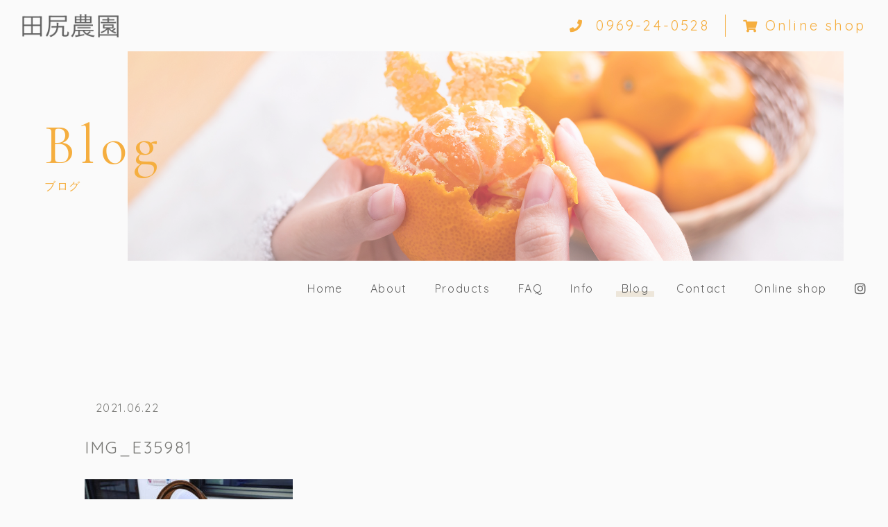

--- FILE ---
content_type: text/html; charset=UTF-8
request_url: https://tajirifarm.love/2021/06/25/%E3%83%AC%E3%83%A2%E3%83%B3%E6%9F%84%E3%81%8C%E5%8F%AF%E6%84%9B%E3%81%99%E3%81%8E%E3%81%A6%E2%99%A1/img_e35981/
body_size: 6983
content:
<!DOCTYPE html>
<html lang="ja">


    <head prefix="og: http://ogp.me/ns# fb: http://ogp.me/ns/fb# article: http://ogp.me/ns/artcle#">
    
    <meta charset="UTF-8">
    <meta http-equiv="X-UA-Compatible" content="IE=edge">
    <meta name="viewport" content="width=device-width,initial-scale=1,user-scalable=no,viewport-fit=cover">
    <meta name="format-detection" content="telephone=no,address=no,email=no">
        
    <meta name="msapplication-TileColor" content="#f5ae3f">
    <meta name="theme-color" content="#fafafa">
    <style>
    @charset "UTF-8";*,::before,::after {box-sizing: border-box;margin: 0;padding: 0;}::-moz-selection {background: #e7e7e7;}::selection {background: #e7e7e7;}html {font-size: 62.5%;height: 100%;line-height: 1.15;-ms-overflow-style: scrollbar;-webkit-tap-highlight-color: transparent;-webkit-text-size-adjust: 100%;width: 100%;}body {background: #fafafa;color: #797976;-ms-content-zooming: none;font: normal normal normal 1.35em/1 Quicksand, '游ゴシック体', YuGothic, '游ゴシック Medium', 'Yu Gothic Medium', '游ゴシック', 'Yu Gothic', 'Hiragino Kaku Gothic ProN', 'メイリオ', Meiryo, sans-serif;-webkit-font-smoothing: antialiased;height: 100%;letter-spacing: 0;-webkit-overflow-scrolling: touch;overflow-x: hidden;overflow-y: scroll;width: 100%;word-wrap: break-word;-webkit-writing-mode: horizontal-tb;-ms-writing-mode: lr-tb;writing-mode: horizontal-tb;}body[data-fixed='true'] {left: 0;position: fixed;}body.ua-ie {font-family: Quicksand, 'メイリオ', Meiryo, sans-serif;}article,aside,details,figcaption,figure,footer,header,main,menu,nav,section,summary {display: block;}audio,canvas,progress,video {display: inline-block;}h1,h2,h3,h4,h5,h6 {font: inherit;}a {color: currentColor;text-decoration: none;}a:active,a:hover {outline: 0;}small {font-size: inherit;}ul,ol {list-style: none;}img,picture,video {height: auto;max-width: 100%;}img {border-style: none;vertical-align: middle;}table {border-collapse: collapse;border-spacing: 0;}address {font: inherit;}input,button,select,textarea {-webkit-appearance: none;-moz-appearance: none;appearance: none;background: transparent;border: none;border-radius: 0;font: inherit;}textarea {overflow-y: auto;resize: vertical;}[type='submit'],[type='button'],button,select {cursor: pointer;}select::-ms-expand {display: none;}[hidden] {display: none;}[disabled] {cursor: not-allowed;}:focus:not(.focus-visible) {outline: 0;}.l-container {margin-top: 2.4rem;}.l-contents-header {display: flex;}.l-drawer-menu {height: 100%;left: 0;position: fixed;top: 0;width: 100%;z-index: 30;}.l-drawer-menu[aria-hidden='true'] {display: none;}.l-footer {background: #ede6da;padding: 6.4rem 5%;}.l-gnav {display: none;height: 8rem;position: relative;z-index: 10;}.l-header {height: 5.6rem;position: relative;z-index: 20;}.l-home {padding-bottom: 6.4rem;}.l-loader {position: relative;z-index: 40;}.l-main {overflow: hidden;position: relative;z-index: 0;}.l-subpage {padding-bottom: 6.4rem;}.c-button {display: block;letter-spacing: .16em;line-height: 1.5;padding: 1em 1.5em;position: relative;text-align: center;z-index: 0;}.c-button[target='_blank']::after {background: url(/img/common/icon_window-icon.svg) no-repeat center center/contain;content: '';display: inline-block;height: 1.6rem;transition: background .5s cubic-bezier(.19, 1, .22, 1);width: 1.6rem;}.c-button[target='_blank'][data-hover='true']::after {background: url(/img/common/icon_window-icon-white.svg) no-repeat center center/contain;}.c-button.fa-instagram::after,.c-button.fa-instagram[data-hover='true']::after {content: "\f16d";background: none;}.c-button.-primary,.c-button.-submit {border: 1px solid #f5ae3f;color: #f5ae3f;transition: color .5s cubic-bezier(.19, 1, .22, 1);}.c-button.-primary::before,.c-button.-submit::before {background: #f5ae3f;content: '';display: inline-block;height: 100%;left: 0;position: absolute;top: 0;transform: scale3d(0, 1, 1);transform-origin: right;transition: transform .5s cubic-bezier(.19, 1, .22, 1);width: 100%;z-index: -1;}.c-button.-primary[data-hover='true'],.c-button.-submit[data-hover='true'] {color: #fafafa;}.c-button.-primary[data-hover='true']::before,.c-button.-submit[data-hover='true']::before {transform: scale3d(1, 1, 1);transform-origin: left;}.c-button.-secondary {background: #f5ae3f;border: 1px solid transparent;color: #fafafa;}.c-button.-tertiary {background: #f5ae3f;border: 1px solid #fafafa;color: #fafafa;}.c-button.-submit {padding: 0;}.c-button.-tabstyle {padding: 1.5em 1em;}.c-button__input {color: inherit;display: inline-block;height: 100%;letter-spacing: .1em;padding: 1em 1.5em;width: 100%;}.c-category-block {border: 1px solid;color: #f5ae3f;display: table;letter-spacing: .16em;line-height: 1.5;padding: .2em .8em;}.c-column-list__item:not(:first-child) {margin-top: 1em;}.c-date {color: #797976;letter-spacing: .1em;line-height: 1.5;}.c-figure {background: #ddd;overflow: hidden;position: relative;}.c-figure::after {content: '';display: block;padding-top: 100%;}.c-figure.-wide::after {padding-top: 61.8%;}.c-figure__img {font-family: 'object-fit: cover;', sans-serif;height: 100%;left: 0;-o-object-fit: cover;object-fit: cover;position: absolute;top: 0;width: 100%;}.c-grid {margin-top: -1.6rem;}.c-grid__item {margin-top: 1.6rem;}.c-large-title {color: #f5ae3f;font-size: 1.8rem;letter-spacing: .1em;line-height: 1.8;}.c-paragraph {letter-spacing: .1em;line-height: 2;text-align: left;text-justify: inter-ideograph;}.c-paragraph p:not([class]):not(:first-child) {margin-top: 1em;}.c-price,.c-price__body {display: block;}.c-price__row {display: block;padding-bottom: 1.6rem;}.c-price__row:not(:first-child) {border-top: 1px solid #b5b5b5;padding-top: 1.6rem;}.c-price__title {color: #606060;display: block;font-weight: bold;-ms-grid-column: 1;grid-column: 1/2;-ms-grid-column-span: 1;-ms-grid-row: 1;grid-row: 1/2;-ms-grid-row-span: 1;letter-spacing: .1em;line-height: 1.5;text-align: left;}.c-price__desc {display: block;-ms-grid-column: 1;grid-column: 1/2;-ms-grid-column-span: 1;-ms-grid-row: 2;grid-row: 2/3;-ms-grid-row-span: 1;letter-spacing: .1em;line-height: 1.8;}.c-price__title + .c-price__desc {margin-top: .8em;}.c-price__money {color: #f5ae3f;display: block;font-weight: bold;-ms-grid-column: 3;grid-column: 3/4;-ms-grid-column-span: 1;-ms-grid-row: 1;grid-row: 1/3;-ms-grid-row-span: 2;letter-spacing: .1em;line-height: 1.5;}.c-price__title + .c-price__money,.c-price__desc + .c-price__money {margin-top: .8em;}.c-price__note {color: #888;font-size: .8em;letter-spacing: .1em;line-height: 1.5;}.c-price__text + .c-price__note {margin-top: 1em;}.c-table__row:not(:first-child) {border-top: 1px solid #b5b5b5;margin-top: 1.6rem;padding-top: 1.6rem;}.c-table__title,.c-table__desc {letter-spacing: .1em;line-height: 1.8;}.c-table__title {color: #f5ae3f;flex-basis: 20%;font-weight: bold;min-width: 18rem;}.c-table.-price-table .c-table__title {color: #606060;flex-basis: 75%;font-weight: normal;}.c-table__desc {flex-basis: 80%;}.c-table.-price-table .c-table__desc {color: #f5ae3f;flex-basis: 25%;font-weight: bold;text-align: right;}.c-text-block {background: #f5ae3f;color: #fafafa;display: table;letter-spacing: .1em;padding: .8em 1em;}.c-border-headline {border-bottom: 2px solid;display: block;padding-bottom: .8rem;}.c-border-headline.-theme-color {color: #f5ae3f;}.c-border-headline__maintitle,.c-border-headline__subtitle {display: inline-block;line-height: 1.5;vertical-align: middle;}.c-border-headline__maintitle {font-size: 1.5rem;font-weight: bold;letter-spacing: .25em;}.c-border-headline__subtitle {letter-spacing: .16em;}.c-border-headline__maintitle + .c-border-headline__subtitle {margin-left: .8em;}.c-hgroup__title {color: #606060;font-size: 1.6rem;letter-spacing: .18em;line-height: 1.6;}.c-hgroup__subtitle {color: #f5ae3f;font-family: 'Cormorant Garamond', '游明朝体', YuMincho, '游明朝', 'Yu Mincho', 'ヒラギノ明朝 ProN W3', 'Hiragino Mincho ProN W3', HiraMinProN-W3, 'ヒラギノ明朝 ProN', 'Hiragino Mincho ProN', 'ヒラギノ明朝 Pro', 'Hiragino Mincho Pro', 'HGS明朝E', serif;font-size: 1.6rem;letter-spacing: .15em;line-height: 1.5;}.c-hgroup__title + .c-hgroup__subtitle {margin-top: .8rem;}.c-slash-headline {display: block;}.c-slash-headline__en-title,.c-slash-headline__jp-title {color: #f5ae3f;display: inline-block;letter-spacing: .1em;}.c-slash-headline__en-title {font-family: 'Cormorant Garamond', '游明朝体', YuMincho, '游明朝', 'Yu Mincho', 'ヒラギノ明朝 ProN W3', 'Hiragino Mincho ProN W3', HiraMinProN-W3, 'ヒラギノ明朝 ProN', 'Hiragino Mincho ProN', 'ヒラギノ明朝 Pro', 'Hiragino Mincho Pro', 'HGS明朝E', serif;font-size: 2.4rem;}.c-slash-headline__jp-title {font-size: 1.5rem;position: relative;}.c-slash-headline__en-title + .c-slash-headline__jp-title {margin-left: 1.6rem;padding-left: 1.6rem;}.c-slash-headline__en-title + .c-slash-headline__jp-title::before {background: #f5ae3f;content: '';display: inline-block;height: 3.2rem;left: 0;position: absolute;top: calc(50% - 1.6rem);transform: rotate(25deg);width: 1px;}.c-sns-link {color: #606060;position: relative;z-index: 0;}.c-sns-link::before {border-radius: 50%;content: '';display: inline-block;height: 2em;left: calc(50% - 1em);opacity: 0;position: absolute;top: calc(50% - 1em);transform: scale3d(.9, .9, 1);transition: opacity .5s, transform .5s;width: 2em;z-index: -1;}.c-sns-link.-primary::before {background: rgba(237, 230, 218, .8);}.c-sns-link.-secondary::before {background: rgba(250, 250, 250, .8);}.c-sns-link[data-hover='true']::before {opacity: 1;transform: scale3d(1, 1, 1);}.c-text-link {display: inline-block;letter-spacing: .1em;line-height: 1.5;padding: 0 .5em;position: relative;white-space: nowrap;z-index: 0;}.c-text-link::after {bottom: 0;content: '';display: inline-block;height: .5em;left: 0;position: absolute;width: 100%;z-index: -1;}.c-text-link.-primary::after {background: #ede6da;}.c-text-link.-secondary::after {background: rgba(250, 250, 250, .8);}.c-text-link:not([aria-current])::after {transform: scale3d(0, 1, 1);transform-origin: right;transition: transform .5s cubic-bezier(.19, 1, .22, 1);}.c-text-link[data-hover='true']:not([aria-current])::after {transform: scale3d(1, 1, 1);transform-origin: left;}.st-loader {align-items: center;background: #f5ae3f;display: flex;flex-direction: column;height: 100%;justify-content: center;left: 0;position: fixed;top: 0;width: 100%;z-index: 999;}@-webkit-keyframes loader-completed {0% {transform: translate3d(0, 0, 0);}100% {transform: translate3d(0, 100%, 0);}}@keyframes loader-completed {0% {transform: translate3d(0, 0, 0);}100% {transform: translate3d(0, 100%, 0);}}.st-loader__bar {background: rgba(250, 250, 250, .1);height: 2px;position: relative;width: 16rem;z-index: 0;}.st-loader__bar::before {-webkit-animation: loader-bar 1.5s cubic-bezier(.645, .045, .355, 1) infinite;animation: loader-bar 1.5s cubic-bezier(.645, .045, .355, 1) infinite;background: #fafafa;content: '';display: inline-block;height: 100%;left: 0;position: absolute;top: 0;width: 100%;}@-webkit-keyframes loader-bar {0% {transform: scale3d(1, 1, 1);transform-origin: right;}50% {transform: scale3d(0, 1, 1);transform-origin: right;}51% {transform: scale3d(0, 1, 1);transform-origin: left;}100% {transform: scale3d(1, 1, 1);transform-origin: left;}}@keyframes loader-bar {0% {transform: scale3d(1, 1, 1);transform-origin: right;}50% {transform: scale3d(0, 1, 1);transform-origin: right;}51% {transform: scale3d(0, 1, 1);transform-origin: left;}100% {transform: scale3d(1, 1, 1);transform-origin: left;}}    </style>

    <link rel="apple-touch-icon" sizes="180x180" href="https://tajirifarm.love/wp-content/themes/sg091/img/favicon/apple-touch-icon.png">
    <link rel="icon" href="https://tajirifarm.love/wp-content/themes/sg091/img/favicon/favicon.ico" type="image/x-icon">

  
    <script src="https://cdnjs.cloudflare.com/ajax/libs/layzr.js/1.4.3/layzr.min.js"></script>
    <script src="https://ajax.googleapis.com/ajax/libs/jquery/3.2.1/jquery.min.js"></script>

    <link rel="dns-prefetch" href="https://fonts.googleapis.com">
    
		<!-- All in One SEO 4.1.4.5 -->
		<title>IMG_E35981 | 田尻農園</title>
		<meta name="robots" content="max-image-preview:large" />
		<meta property="og:locale" content="ja_JP" />
		<meta property="og:site_name" content="田尻農園 |" />
		<meta property="og:type" content="article" />
		<meta property="og:title" content="IMG_E35981 | 田尻農園" />
		<meta property="article:published_time" content="2021-06-22T00:57:01+00:00" />
		<meta property="article:modified_time" content="2021-06-22T00:57:01+00:00" />
		<meta name="twitter:card" content="summary" />
		<meta name="twitter:domain" content="tajirifarm.love" />
		<meta name="twitter:title" content="IMG_E35981 | 田尻農園" />
		<script type="application/ld+json" class="aioseo-schema">
			{"@context":"https:\/\/schema.org","@graph":[{"@type":"WebSite","@id":"https:\/\/tajirifarm.love\/#website","url":"https:\/\/tajirifarm.love\/","name":"\u7530\u5c3b\u8fb2\u5712","inLanguage":"ja","publisher":{"@id":"https:\/\/tajirifarm.love\/#organization"}},{"@type":"Organization","@id":"https:\/\/tajirifarm.love\/#organization","name":"\u7530\u5c3b\u8fb2\u5712","url":"https:\/\/tajirifarm.love\/"},{"@type":"BreadcrumbList","@id":"https:\/\/tajirifarm.love\/2021\/06\/25\/%e3%83%ac%e3%83%a2%e3%83%b3%e6%9f%84%e3%81%8c%e5%8f%af%e6%84%9b%e3%81%99%e3%81%8e%e3%81%a6%e2%99%a1\/img_e35981\/#breadcrumblist","itemListElement":[{"@type":"ListItem","@id":"https:\/\/tajirifarm.love\/#listItem","position":1,"item":{"@type":"WebPage","@id":"https:\/\/tajirifarm.love\/","name":"\u30db\u30fc\u30e0","url":"https:\/\/tajirifarm.love\/"},"nextItem":"https:\/\/tajirifarm.love\/2021\/06\/25\/%e3%83%ac%e3%83%a2%e3%83%b3%e6%9f%84%e3%81%8c%e5%8f%af%e6%84%9b%e3%81%99%e3%81%8e%e3%81%a6%e2%99%a1\/img_e35981\/#listItem"},{"@type":"ListItem","@id":"https:\/\/tajirifarm.love\/2021\/06\/25\/%e3%83%ac%e3%83%a2%e3%83%b3%e6%9f%84%e3%81%8c%e5%8f%af%e6%84%9b%e3%81%99%e3%81%8e%e3%81%a6%e2%99%a1\/img_e35981\/#listItem","position":2,"item":{"@type":"WebPage","@id":"https:\/\/tajirifarm.love\/2021\/06\/25\/%e3%83%ac%e3%83%a2%e3%83%b3%e6%9f%84%e3%81%8c%e5%8f%af%e6%84%9b%e3%81%99%e3%81%8e%e3%81%a6%e2%99%a1\/img_e35981\/","name":"IMG_E35981","url":"https:\/\/tajirifarm.love\/2021\/06\/25\/%e3%83%ac%e3%83%a2%e3%83%b3%e6%9f%84%e3%81%8c%e5%8f%af%e6%84%9b%e3%81%99%e3%81%8e%e3%81%a6%e2%99%a1\/img_e35981\/"},"previousItem":"https:\/\/tajirifarm.love\/#listItem"}]},{"@type":"Person","@id":"https:\/\/tajirifarm.love\/author\/tajirifarm\/#author","url":"https:\/\/tajirifarm.love\/author\/tajirifarm\/","name":"tajirifarm","image":{"@type":"ImageObject","@id":"https:\/\/tajirifarm.love\/2021\/06\/25\/%e3%83%ac%e3%83%a2%e3%83%b3%e6%9f%84%e3%81%8c%e5%8f%af%e6%84%9b%e3%81%99%e3%81%8e%e3%81%a6%e2%99%a1\/img_e35981\/#authorImage","url":"https:\/\/secure.gravatar.com\/avatar\/4801bc64b369e62c66dd795d1b504b1b?s=96&d=mm&r=g","width":96,"height":96,"caption":"tajirifarm"}},{"@type":"ItemPage","@id":"https:\/\/tajirifarm.love\/2021\/06\/25\/%e3%83%ac%e3%83%a2%e3%83%b3%e6%9f%84%e3%81%8c%e5%8f%af%e6%84%9b%e3%81%99%e3%81%8e%e3%81%a6%e2%99%a1\/img_e35981\/#itempage","url":"https:\/\/tajirifarm.love\/2021\/06\/25\/%e3%83%ac%e3%83%a2%e3%83%b3%e6%9f%84%e3%81%8c%e5%8f%af%e6%84%9b%e3%81%99%e3%81%8e%e3%81%a6%e2%99%a1\/img_e35981\/","name":"IMG_E35981 | \u7530\u5c3b\u8fb2\u5712","inLanguage":"ja","isPartOf":{"@id":"https:\/\/tajirifarm.love\/#website"},"breadcrumb":{"@id":"https:\/\/tajirifarm.love\/2021\/06\/25\/%e3%83%ac%e3%83%a2%e3%83%b3%e6%9f%84%e3%81%8c%e5%8f%af%e6%84%9b%e3%81%99%e3%81%8e%e3%81%a6%e2%99%a1\/img_e35981\/#breadcrumblist"},"author":"https:\/\/tajirifarm.love\/author\/tajirifarm\/#author","creator":"https:\/\/tajirifarm.love\/author\/tajirifarm\/#author","datePublished":"2021-06-22T00:57:01+09:00","dateModified":"2021-06-22T00:57:01+09:00"}]}
		</script>
		<!-- All in One SEO -->

<link rel='dns-prefetch' href='//s.w.org' />
<link rel='stylesheet'   href='https://tajirifarm.love/wp-content/plugins/instagram-feed/css/sbi-styles.min.css?ver=2.9.1' media='all'>
<link rel="https://api.w.org/" href="https://tajirifarm.love/wp-json/" /><link rel="alternate" type="application/json" href="https://tajirifarm.love/wp-json/wp/v2/media/869" /><link rel="alternate" type="application/json+oembed" href="https://tajirifarm.love/wp-json/oembed/1.0/embed?url=https%3A%2F%2Ftajirifarm.love%2F2021%2F06%2F25%2F%25e3%2583%25ac%25e3%2583%25a2%25e3%2583%25b3%25e6%259f%2584%25e3%2581%258c%25e5%258f%25af%25e6%2584%259b%25e3%2581%2599%25e3%2581%258e%25e3%2581%25a6%25e2%2599%25a1%2Fimg_e35981%2F" />
<link rel="alternate" type="text/xml+oembed" href="https://tajirifarm.love/wp-json/oembed/1.0/embed?url=https%3A%2F%2Ftajirifarm.love%2F2021%2F06%2F25%2F%25e3%2583%25ac%25e3%2583%25a2%25e3%2583%25b3%25e6%259f%2584%25e3%2581%258c%25e5%258f%25af%25e6%2584%259b%25e3%2581%2599%25e3%2581%258e%25e3%2581%25a6%25e2%2599%25a1%2Fimg_e35981%2F&#038;format=xml" />

    </head>

  <body class="attachment attachment-template-default single single-attachment postid-869 attachmentid-869 attachment-jpeg" aria-busy="true" data-fixed="false">

    <div class="l-loader">

      <div id="js-loader" class="st-loader">
        <div class="st-loader__bar"></div>
      </div><!-- /.st-loader -->

    </div><!-- /.l-loader -->

    <div id="js-wrapper" class="l-wrapper" aria-hidden="true">

      <header class="l-header">
        <div class="st-global-header">

          <div class="st-global-header__wrap">

                          <p class="st-header-logo">
                <a class="st-header-logo__link" href="https://tajirifarm.love/">
                  <img src="https://tajirifarm.love/wp-content/themes/sg091/img/common/space.gif" data-layzr="https://tajirifarm.love/wp-content/uploads/2021/05/logo.png" alt="田尻農園" class="st-header-logo__img">
                </a>
              </p>
            
            
              <ul class="st-header-contact">
                                  <li class="st-header-contact__item">
                    <a href="tel:0969-24-0528" class="st-header-contact__link">
                                            <span class="st-header-contact__icon fas fa-phone"></span>
                      <span class="st-header-contant__tel">0969-24-0528</span>
                    </a>
                  </li>
                                                  <li class="st-header-contact__item">
                    <a href="https://tajirifarm.com/" class="st-header-contact__link" target="_blank" rel="nofollow noopener">
                                              <span class="st-header-contact__icon fa fa-shopping-cart"></span>Online shop                                          </a>
                  </li>
                              </ul><!-- /.st-header-contact -->

            
          </div>

                      <div class="c-sp-teltap">
              <a href="tel:0969-24-0528" class="c-sp-teltap__link"><span class="fas fa-phone"></span></a>
            </div>
          
          <button class="st-burger-button js-menu-toggle" type="button" aria-expanded="false" aria-controls="js-drawer-menu" aria-label="メニューを開く場合はこちらです">
            <span class="st-burger-button__line"></span>
            <span class="st-burger-button__line"></span>
            <span class="st-burger-button__line"></span>
          </button>

        </div><!-- /.st-global-header -->
      </header><!-- /.l-header -->

      <div id="js-pjax-wrapper" class="l-pjax-wrapper">
                    <div class="l-pjax-container js-pjax-container">
            
<main class="l-main">
  <article class="l-subpage">

    
<header id="js-contents-header" class="l-contents-header" data-animation="false">
  
    <div class="st-subpage-header">
      <p class="st-subpage-header__title">
                  <span class="st-subpage-header__title-en-text">Blog</span>
                          <span class="st-subpage-header__title-jp-text">ブログ</span>
              </p>
      <div class="st-subpage-header__background" style="background-image:url(https://tajirifarm.love/wp-content/uploads/2021/05/blog_kv_pc-1.jpg)"></div>
    </div>

  </header>

    <nav id="js-gnav" class="l-gnav">
  <div id="js-gnav-body" class="st-gnav" data-sticky="false">

    <p id="js-gnav-logo" class="st-gnav-logo" aria-hidden="true">
      <a class="st-gnav-logo__link" href="https://tajirifarm.love/">
        <img src="https://tajirifarm.love/wp-content/themes/sg091/img/common/space.gif" data-layzr="https://tajirifarm.love/wp-content/uploads/2021/05/logo.png" alt="田尻農園" class="st-gnav-logo__img">
      </a>
    </p>

    <div class="st-gnav__contents">

              <ul class="st-gnav-menu">
                                    <li class="st-gnav-menu__item">
                <a href="https://tajirifarm.love/" class="st-gnav-menu__link c-text-link -primary js-location">Home</a>
              </li>
                                                <li class="st-gnav-menu__item">
                <a href="https://tajirifarm.love/about/" class="st-gnav-menu__link c-text-link -primary js-location">About</a>
              </li>
                                                <li class="st-gnav-menu__item">
                <a href="https://tajirifarm.love/products/" class="st-gnav-menu__link c-text-link -primary js-location">Products</a>
              </li>
                                                <li class="st-gnav-menu__item">
                <a href="https://tajirifarm.love/faq/" class="st-gnav-menu__link c-text-link -primary js-location">FAQ</a>
              </li>
                                                <li class="st-gnav-menu__item">
                <a href="https://tajirifarm.love/#info" class="st-gnav-menu__link c-text-link -primary js-location">Info</a>
              </li>
                                                <li class="st-gnav-menu__item">
                <a href="https://tajirifarm.love/blog/" class="st-gnav-menu__link c-text-link -primary js-location">Blog</a>
              </li>
                                                <li class="st-gnav-menu__item">
                <a href="https://tajirifarm.love/contact/" class="st-gnav-menu__link c-text-link -primary js-location">Contact</a>
              </li>
                                                <li class="st-gnav-menu__item">
                <a href="https://tajirifarm.com/" class="st-gnav-menu__link c-text-link -primary" target="_blank" rel="nofollow noopener">Online shop</a>
              </li>
                              </ul>
      
              <ul class="st-gnav-sns">
                      <li class="st-gnav-sns__item">
              <a href="https://www.instagram.com/tajirifarm/?hl=ja" class="st-gnav-sns__link c-sns-link -primary" target="_blank" rel="nofollow noopener">
                <span class="fab fa-instagram" aria-label="Instagram"></span>
              </a>
            </li>
                                                </ul>
      
    </div><!-- /.st-gnav__content -->

  </div><!-- /.st-gnav -->
</nav>

    <div class="l-subpage-contents">
      <div class="post-contents">

                  
            <div class="post-contents__meta c-column-list">
              <div class="c-column-list__item">
                              </div>
              <div class="c-column-list__item">
                <time class="c-date" datetime="2021-06-22">2021.06.22</time>
              </div>
            </div><!-- /.post-meta -->

            <h1 class="post-contents__headline">IMG_E35981</h1>

            <!-- /has_post_thumbnail -->

            <div class="post-contents__article">
              <div class="post-article">
                <p class="attachment"><a href='https://tajirifarm.love/wp-content/uploads/2021/06/IMG_E35981.jpg'><img src="https://tajirifarm.love/wp-content/themes/sg091/img/common/space.gif" data-layzr="https://tajirifarm.love/wp-content/uploads/2021/06/IMG_E35981-300x300.jpg" class="attachment-medium size-medium" alt="" loading="lazy" srcset="https://tajirifarm.love/wp-content/uploads/2021/06/IMG_E35981-300x300.jpg 300w, https://tajirifarm.love/wp-content/uploads/2021/06/IMG_E35981-1022x1024.jpg 1022w, https://tajirifarm.love/wp-content/uploads/2021/06/IMG_E35981-150x150.jpg 150w, https://tajirifarm.love/wp-content/uploads/2021/06/IMG_E35981-768x769.jpg 768w, https://tajirifarm.love/wp-content/uploads/2021/06/IMG_E35981.jpg 1125w" sizes="(max-width: 300px) 100vw, 300px" /></a></p>
                
              </div><!-- /.post-content -->
            </div>

            
                          <p class="post-contents__button">
                <a href="https://tajirifarm.love/blog/" class="c-button -primary">ブログ一覧へ</a>
              </p>
            
          
        
      </div><!-- /.post-contents -->
    </div><!-- /.l-subpage-contents -->

  </article>

  <nav class="st-breadcrumbs"><ol class="st-breadcrumbs__list" itemscope itemtype="http://schema.org/BreadcrumbList"><li class="st-breadcrumbs__item" itemprop="itemListElement" itemscope itemtype="http://schema.org/ListItem"><a class="st-breadcrumbs__link--home" href="https://tajirifarm.love/" itemprop="item" ><span itemprop="name">HOME</span></a><meta itemprop="position" content="1" /></li><li class="st-breadcrumbs__item" itemprop="itemListElement" itemscope itemtype="http://schema.org/ListItem"><a class="st-breadcrumbs__link" href="https://tajirifarm.love/blog" itemprop="item" ><span itemprop="name">ブログ</span></a><meta itemprop="position" content="2" /></li><li class="st-breadcrumbs__item" itemprop="itemListElement" itemscope itemtype="http://schema.org/ListItem"><a class="st-breadcrumbs__link" href="" itemprop="item" ><span itemprop="name"></span></a><meta itemprop="position" content="3" /></li><li class="st-breadcrumbs__item" itemprop="itemListElement" itemscope itemtype="http://schema.org/ListItem"><span itemprop="name">IMG_E35981</span><meta itemprop="position" content="4" /></li></ol></nav>
</main>

</div><!-- /.l-contents -->
</div><!-- /.l-contents-wrapper -->

<footer class="l-footer">
  <div class="st-global-footer">

          <address class="st-footer-address">
        <dl class="st-footer-address__container">
                      <dt class="st-footer-address__title">
              <a href="https://tajirifarm.love/" class="st-footer-address__link">
                <img src="https://tajirifarm.love/wp-content/themes/sg091/img/common/space.gif" data-layzr="https://tajirifarm.love/wp-content/uploads/2021/05/logo_green.png" alt="田尻農園" class="st-footer-address__logo">
              </a>
            </dt>
                                <dd class="st-footer-address__desc"><p>〒863-0041<br />
熊本県天草市志柿町4862-100</p>
</dd>
                  </dl>
      </address>
    
          <div class="st-footer-contact">
        <ul class="st-footer-contact__container">
                                                                    <li class="st-footer-contact__item">
                  <a href="tel:0969-24-0528" class="c-button -primary">
                    <span class="st-footer-contact__wrap">
                                          <span class="fas fa-phone"></span> 0969-24-0528</span>
                    </span>
                  </a>
                </li>
                                    
                      <li class="st-footer-contact__item">
              <a href="https://tajirifarm.love/contact/" class="c-button -secondary">
                <span class="st-footer-contact__wrap"><span class="far fa-calendar-alt"></span> Contact</span>
              </a>
            </li>
          
        </ul>
      </div>
    
    <nav class="st-footer-nav">
              <ul class="st-footer-nav-menu">
                                    <li class="st-footer-nav-menu__item">
                <a href="https://tajirifarm.love/" class="st-footer-nav-menu__link c-text-link -secondary js-location">Home</a>
              </li>
                                                <li class="st-footer-nav-menu__item">
                <a href="https://tajirifarm.love/about/" class="st-footer-nav-menu__link c-text-link -secondary js-location">About</a>
              </li>
                                                <li class="st-footer-nav-menu__item">
                <a href="https://tajirifarm.love/products/" class="st-footer-nav-menu__link c-text-link -secondary js-location">Products</a>
              </li>
                                                <li class="st-footer-nav-menu__item">
                <a href="https://tajirifarm.love/faq/" class="st-footer-nav-menu__link c-text-link -secondary js-location">FAQ</a>
              </li>
                                                <li class="st-footer-nav-menu__item">
                <a href="https://tajirifarm.love/#info" class="st-footer-nav-menu__link c-text-link -secondary js-location">Info</a>
              </li>
                                                <li class="st-footer-nav-menu__item">
                <a href="https://tajirifarm.love/blog/" class="st-footer-nav-menu__link c-text-link -secondary js-location">Blog</a>
              </li>
                                                <li class="st-footer-nav-menu__item">
                <a href="https://tajirifarm.love/contact/" class="st-footer-nav-menu__link c-text-link -secondary js-location">Contact</a>
              </li>
                                                <li class="st-footer-nav-menu__item">
                <a href="https://tajirifarm.com/" class="st-footer-nav-menu__link c-text-link -secondary" target="_blank" rel="nofollow noopener">Online shop</a>
              </li>
                              </ul>
      
              <ul class="st-footer-nav-sns">

                      <li class="st-footer-nav-sns__item">
              <a href="https://www.instagram.com/tajirifarm/?hl=ja" class="st-footer-nav-sns__link c-sns-link -secondary" target="_blank" rel="nofollow noopener">
                <span class="fab fa-instagram" aria-label="Instagram"></span>
              </a>
            </li>
          
          
          
          
        </ul>
          </nav>

    

          <p class="st-footer-copyright">
        <small class="st-footer-copyright__text">© 2021 田尻農園</small>
      </p>
    
  </div><!-- /.st-global-footer -->
</footer><!-- /.l-footer -->

<aside id="js-drawer-menu" class="l-drawer-menu" aria-hidden="true">
  <nav class="st-drawer-menu">

    <div class="st-drawer-menu__container">

              <ul class="st-drawer-menu-list">

                                    <li class="st-drawer-menu-list__item">
                <a href="https://tajirifarm.love/" class="st-drawer-menu-list__link js-location js-menu-toggle">
                  <span class="st-drawer-menu-list__link-text">Home</span>
                </a>
              </li>
                                                <li class="st-drawer-menu-list__item">
                <a href="https://tajirifarm.love/about/" class="st-drawer-menu-list__link js-location js-menu-toggle">
                  <span class="st-drawer-menu-list__link-text">About</span>
                </a>
              </li>
                                                <li class="st-drawer-menu-list__item">
                <a href="https://tajirifarm.love/products/" class="st-drawer-menu-list__link js-location js-menu-toggle">
                  <span class="st-drawer-menu-list__link-text">Products</span>
                </a>
              </li>
                                                <li class="st-drawer-menu-list__item">
                <a href="https://tajirifarm.love/faq/" class="st-drawer-menu-list__link js-location js-menu-toggle">
                  <span class="st-drawer-menu-list__link-text">FAQ</span>
                </a>
              </li>
                                                <li class="st-drawer-menu-list__item">
                <a href="https://tajirifarm.love/#info" class="st-drawer-menu-list__link js-location js-menu-toggle">
                  <span class="st-drawer-menu-list__link-text">Info</span>
                </a>
              </li>
                                                <li class="st-drawer-menu-list__item">
                <a href="https://tajirifarm.love/blog/" class="st-drawer-menu-list__link js-location js-menu-toggle">
                  <span class="st-drawer-menu-list__link-text">Blog</span>
                </a>
              </li>
                                                <li class="st-drawer-menu-list__item">
                <a href="https://tajirifarm.love/contact/" class="st-drawer-menu-list__link js-location js-menu-toggle">
                  <span class="st-drawer-menu-list__link-text">Contact</span>
                </a>
              </li>
                                                <li class="st-drawer-menu-list__item">
                <a href="https://tajirifarm.com/" class="st-drawer-menu-list__link" target="_blank" rel="nofollow noopener">
                  <span class="st-drawer-menu-list__link-text">Online shop</span>
                </a>
              </li>
                      
        </ul>
      
                                     
            <div class="st-drawer-menu-contact__item">
              <a href="tel:0969-24-0528" class="c-button -tertiary">
                <span class="st-drawer-menu-contanct__ttl"></span>
                <span class="fas fa-phone st-drawer-menu-contact__item-number"></span> 0969-24-0528              </a>
            </div>
                        
              <ul class="st-drawer-menu-sns">

                      <li class="st-drawer-menu-sns__item">
              <a href="https://www.instagram.com/tajirifarm/?hl=ja" class="st-drawer-menu-sns__link c-sns-link" target="_blank" rel="nofollow noopener">
                <span class="fab fa-instagram" aria-label="Instagram"></span>
              </a>
            </li>
          
          
          
          
        </ul>
      
    </div>

    <button class="st-drawer-menu-close js-menu-toggle" type="button" aria-expanded="false" aria-controls="js-drawer-menu" aria-label="メニューを閉じる場合はこちらです">
      <span class="st-drawer-menu-close__line"></span>
      <span class="st-drawer-menu-close__line"></span>
    </button><!-- /.st-drawer-menu-close -->

  </nav>
</aside><!-- /.st-drawer-menu -->

<div id="js-pagetop" class="st-pagetop" aria-hidden="true">
  <button id="js-pagetop-button" class="st-pagetop__button" type="button" aria-label="ページ先頭へ戻る場合はこちらです"></button>
</div>

</div><!-- /.l-wrapper -->

<link rel="stylesheet" href="https://tajirifarm.love/wp-content/themes/sg091/css/layout.css?ver=20260118223535">
<script src="https://tajirifarm.love/wp-content/themes/sg091/js/plugin.js?ver=20260118223535"></script>
<script src="https://tajirifarm.love/wp-content/themes/sg091/js/main.js?ver=20260118223535"></script>

<!-- Instagram Feed JS -->
<script type="text/javascript">
var sbiajaxurl = "https://tajirifarm.love/wp-admin/admin-ajax.php";
</script>
<link rel='stylesheet'   href='https://tajirifarm.love/wp-includes/css/dist/block-library/style.min.css?ver=5.7.14' media='all'>
<link rel='stylesheet'   href='https://tajirifarm.love/wp-includes/css/dist/block-library/theme.min.css?ver=5.7.14' media='all'>
<script src='https://tajirifarm.love/wp-includes/js/wp-embed.min.js?ver=5.7.14' id='wp-embed-js'></script>
</body>

</html>


--- FILE ---
content_type: text/css
request_url: https://tajirifarm.love/wp-content/themes/sg091/css/layout.css?ver=20260118223535
body_size: 13334
content:
@charset "UTF-8";

*,
::before,
::after {
  box-sizing: border-box;
  margin: 0;
  padding: 0;
}

::-moz-selection {
  background: #e7e7e7;
}

::selection {
  background: #e7e7e7;
}

html {
  font-size: 62.5%;
  height: 100%;
  line-height: 1.15;
  -ms-overflow-style: scrollbar;
  -webkit-tap-highlight-color: transparent;
  -webkit-text-size-adjust: 100%;
  width: 100%;
}

body {
  background: #fafafa;
  color: #797976;
  -ms-content-zooming: none;
  font: normal normal normal 1.35em/1 Quicksand, '游ゴシック体', YuGothic, '游ゴシック Medium', 'Yu Gothic Medium', '游ゴシック', 'Yu Gothic', 'Hiragino Kaku Gothic ProN', 'メイリオ', Meiryo, sans-serif;
  -webkit-font-smoothing: antialiased;
  height: 100%;
  letter-spacing: 0;
  -webkit-overflow-scrolling: touch;
  overflow-x: hidden;
  overflow-y: scroll;
  width: 100%;
  word-wrap: break-word;
  -webkit-writing-mode: horizontal-tb;
  -ms-writing-mode: lr-tb;
  writing-mode: horizontal-tb;
}

body[data-fixed='true'] {
  left: 0;
  position: fixed;
}

body.ua-ie {
  font-family: Quicksand, 'メイリオ', Meiryo, sans-serif;
}

article,
aside,
details,
figcaption,
figure,
footer,
header,
main,
menu,
nav,
section,
summary {
  display: block;
}

audio,
canvas,
progress,
video {
  display: inline-block;
}

h1,
h2,
h3,
h4,
h5,
h6 {
  font: inherit;
}

a {
  color: currentColor;
  text-decoration: none;
}

a:active,
a:hover {
  outline: 0;
}

small {
  font-size: inherit;
}

ul,
ol {
  list-style: none;
}

img,
picture,
video {
  height: auto;
  max-width: 100%;
}

img {
  border-style: none;
  vertical-align: middle;
}

table {
  border-collapse: collapse;
  border-spacing: 0;
}

address {
  font: inherit;
}

input,
button,
select,
textarea {
  -webkit-appearance: none;
  -moz-appearance: none;
  appearance: none;
  background: transparent;
  border: none;
  border-radius: 0;
  font: inherit;
}

textarea {
  overflow-y: auto;
  resize: vertical;
}

[type='submit'],
[type='button'],
button,
select {
  cursor: pointer;
}

select::-ms-expand {
  display: none;
}

[hidden] {
  display: none;
}

[disabled] {
  cursor: not-allowed;
}

:focus:not(.focus-visible) {
  outline: 0;
}

.l-container {
  margin-top: 2.4rem;
}

.l-contents-header {
  display: flex;

  /* == IE11 Bug Fix == */
}

.l-drawer-menu {
  height: 100%;
  left: 0;
  position: fixed;
  top: 0;
  width: 100%;
  z-index: 30;
}

.l-drawer-menu[aria-hidden='true'] {
  display: none;
}

.l-footer {
  background: #ede6da;
  padding: 6.4rem 5%;
}

.l-gnav {
  display: none;
  height: 8rem;
  position: relative;
  z-index: 10;
}

.l-header {
  height: 5.6rem;
  position: relative;
  z-index: 20;
}

.l-home {
  padding-bottom: 6.4rem;
}

.l-loader {
  position: relative;
  z-index: 40;
}

.l-main {
  overflow: hidden;
  position: relative;
  z-index: 0;
}

.l-subpage {
  padding-bottom: 6.4rem;
}

.c-button {
  display: block;
  letter-spacing: .16em;
  line-height: 1.5;
  padding: 1em 1.5em;
  position: relative;
  text-align: center;
  z-index: 0;
}

.c-button[target='_blank']::after {
  background: url(../img/common/icon_window-icon.svg) no-repeat center center/contain;
  content: '';
  display: inline-block;
  height: 1.6rem;
  transition: background .5s cubic-bezier(.19, 1, .22, 1);
  width: 1.6rem;
}

.c-button[target='_blank'][data-hover='true']::after {
  background: url(../img/common/icon_window-icon-white.svg) no-repeat center center/contain;
}
.c-button.fa-instagram::after,
.c-button.fa-instagram[data-hover='true']::after {
	content: "\f16d";
	background: none;
}
.c-button.-primary,
.c-button.-submit {
  border: 1px solid #f5ae3f;
  color: #f5ae3f;
  transition: color .5s cubic-bezier(.19, 1, .22, 1);
}

.c-button.-primary::before,
.c-button.-submit::before {
  background: #f5ae3f;
  content: '';
  display: inline-block;
  height: 100%;
  left: 0;
  position: absolute;
  top: 0;
  transform: scale3d(0, 1, 1);
  transform-origin: right;
  transition: transform .5s cubic-bezier(.19, 1, .22, 1);
  width: 100%;
  z-index: -1;
}

.c-button.-primary[data-hover='true'],
.c-button.-submit[data-hover='true'] {
  color: #fafafa;
}

.c-button.-primary[data-hover='true']::before,
.c-button.-submit[data-hover='true']::before {
  transform: scale3d(1, 1, 1);
  transform-origin: left;
}

.c-button.-secondary {
  background: #f5ae3f;
  border: 1px solid transparent;
  color: #fafafa;
}

.c-button.-tertiary {
  background: #f5ae3f;
  border: 1px solid #fafafa;
  color: #fafafa;
}

.c-button.-submit {
  padding: 0;
}

.c-button.-tabstyle {
  padding: 1.5em 1em;
}

.c-button__input {
  color: inherit;
  display: inline-block;
  height: 100%;
  letter-spacing: .1em;
  padding: 1em 1.5em;
  width: 100%;
}

.c-category-block {
  border: 1px solid;
  color: #f5ae3f;
  display: table;
  letter-spacing: .16em;
  line-height: 1.5;
  padding: .2em .8em;
}

.c-column-list__item:not(:first-child) {
  margin-top: 1em;
}

.c-date {
  color: #797976;
  letter-spacing: .1em;
  line-height: 1.5;
}

.c-figure {
  background: #ddd;
  overflow: hidden;
  position: relative;
}

.c-figure::after {
  content: '';
  display: block;
  padding-top: 100%;
}

.c-figure.-wide::after {
  padding-top: 61.8%;
}

.c-figure__img {
  font-family: 'object-fit: cover;', sans-serif;
  height: 100%;
  left: 0;
  -o-object-fit: cover;
  object-fit: cover;
  position: absolute;
  top: 0;
  width: 100%;
}

.c-grid {
  margin-top: -1.6rem;
}

.c-grid__item {
  margin-top: 1.6rem;
}

.c-large-title {
  color: #f5ae3f;
  font-size: 1.8rem;
  letter-spacing: .1em;
  line-height: 1.8;
}

.c-paragraph {
  letter-spacing: .1em;
  line-height: 2;
  text-align: left;
  text-justify: inter-ideograph;
}

.c-paragraph p:not([class]):not(:first-child) {
  margin-top: 1em;
}

.c-price,
.c-price__body {
  display: block;
}

.c-price__row {
  display: block;
  padding-bottom: 1.6rem;
}

.c-price__row:not(:first-child) {
  border-top: 1px solid #b5b5b5;
  padding-top: 1.6rem;
}

.c-price__title {
  color: #606060;
  display: block;
  font-weight: bold;
  -ms-grid-column: 1;
  grid-column: 1/2;
  -ms-grid-column-span: 1;
  -ms-grid-row: 1;
  grid-row: 1/2;
  -ms-grid-row-span: 1;
  letter-spacing: .1em;
  line-height: 1.5;
  text-align: left;
}

.c-price__desc {
  display: block;
  -ms-grid-column: 1;
  grid-column: 1/2;
  -ms-grid-column-span: 1;
  -ms-grid-row: 2;
  grid-row: 2/3;
  -ms-grid-row-span: 1;
  letter-spacing: .1em;
  line-height: 1.8;
}

.c-price__title + .c-price__desc {
  margin-top: .8em;
}

.c-price__money {
  color: #f5ae3f;
  display: block;
  font-weight: bold;
  -ms-grid-column: 3;
  grid-column: 3/4;
  -ms-grid-column-span: 1;
  -ms-grid-row: 1;
  grid-row: 1/3;
  -ms-grid-row-span: 2;
  letter-spacing: .1em;
  line-height: 1.5;
}

.c-price__title + .c-price__money,
.c-price__desc + .c-price__money {
  margin-top: .8em;
}

.c-price__note {
  color: #888;
  font-size: .8em;
  letter-spacing: .1em;
  line-height: 1.5;
}

.c-price__text + .c-price__note {
  margin-top: 1em;
}

.c-table__row:not(:first-child) {
  border-top: 1px solid #b5b5b5;
  margin-top: 1.6rem;
  padding-top: 1.6rem;
}

.c-table__title,
.c-table__desc {
  letter-spacing: .1em;
  line-height: 1.8;
}

.c-table__title {
  color: #f5ae3f;
  flex-basis: 20%;
  font-weight: bold;
  min-width: 18rem;
}

.c-table.-price-table .c-table__title {
  color: #606060;
  flex-basis: 75%;
  font-weight: normal;
}

.c-table__desc {
  flex-basis: 80%;
}

.c-table.-price-table .c-table__desc {
  color: #f5ae3f;
  flex-basis: 25%;
  font-weight: bold;
  text-align: right;
}

.c-text-block {
  background: #f5ae3f;
  color: #fafafa;
  display: table;
  letter-spacing: .1em;
  padding: .8em 1em;
}

.c-border-headline {
  border-bottom: 2px solid;
  display: block;
  padding-bottom: .8rem;
}

.c-border-headline.-theme-color {
  color: #f5ae3f;
}

.c-border-headline__maintitle,
.c-border-headline__subtitle {
  display: inline-block;
  line-height: 1.5;
  vertical-align: middle;
}

.c-border-headline__maintitle {
  font-size: 1.5rem;
  font-weight: bold;
  letter-spacing: .25em;
}

.c-border-headline__subtitle {
  letter-spacing: .16em;
}

.c-border-headline__maintitle + .c-border-headline__subtitle {
  margin-left: .8em;
}

.c-hgroup__title {
  color: #606060;
  font-size: 1.6rem;
  letter-spacing: .18em;
  line-height: 1.6;
}

.c-hgroup__subtitle {
  color: #f5ae3f;
  font-family: 'Cormorant Garamond', '游明朝体', YuMincho, '游明朝', 'Yu Mincho', 'ヒラギノ明朝 ProN W3', 'Hiragino Mincho ProN W3', HiraMinProN-W3, 'ヒラギノ明朝 ProN', 'Hiragino Mincho ProN', 'ヒラギノ明朝 Pro', 'Hiragino Mincho Pro', 'HGS明朝E', serif;
  font-size: 1.6rem;
  letter-spacing: .15em;
  line-height: 1.5;
}

.c-hgroup__title + .c-hgroup__subtitle {
  margin-top: .8rem;
}

.c-slash-headline {
  display: block;
}

.c-slash-headline__en-title,
.c-slash-headline__jp-title {
  color: #f5ae3f;
  display: inline-block;
  letter-spacing: .1em;
}

.c-slash-headline__en-title {
  font-family: 'Cormorant Garamond', '游明朝体', YuMincho, '游明朝', 'Yu Mincho', 'ヒラギノ明朝 ProN W3', 'Hiragino Mincho ProN W3', HiraMinProN-W3, 'ヒラギノ明朝 ProN', 'Hiragino Mincho ProN', 'ヒラギノ明朝 Pro', 'Hiragino Mincho Pro', 'HGS明朝E', serif;
  font-size: 2.4rem;
}

.c-slash-headline__jp-title {
  font-size: 1.5rem;
  position: relative;
}

.c-slash-headline__en-title + .c-slash-headline__jp-title {
  margin-left: 1.6rem;
  padding-left: 1.6rem;
}

.c-slash-headline__en-title + .c-slash-headline__jp-title::before {
  background: #f5ae3f;
  content: '';
  display: inline-block;
  height: 3.2rem;
  left: 0;
  position: absolute;
  top: calc(50% - 1.6rem);
  transform: rotate(25deg);
  width: 1px;
}

.c-sns-link {
  color: #606060;
  position: relative;
  z-index: 0;
}

.c-sns-link::before {
  border-radius: 50%;
  content: '';
  display: inline-block;
  height: 2em;
  left: calc(50% - 1em);
  opacity: 0;
  position: absolute;
  top: calc(50% - 1em);
  transform: scale3d(.9, .9, 1);
  transition: opacity .5s, transform .5s;
  width: 2em;
  z-index: -1;
}

.c-sns-link.-primary::before {
  background: rgba(237, 230, 218, .8);
}

.c-sns-link.-secondary::before {
  background: rgba(250, 250, 250, .8);
}

.c-sns-link[data-hover='true']::before {
  opacity: 1;
  transform: scale3d(1, 1, 1);
}

.c-text-link {
  display: inline-block;
  letter-spacing: .1em;
  line-height: 1.5;
  padding: 0 .5em;
  position: relative;
  white-space: nowrap;
  z-index: 0;
}

.c-text-link::after {
  bottom: 0;
  content: '';
  display: inline-block;
  height: .5em;
  left: 0;
  position: absolute;
  width: 100%;
  z-index: -1;
}

.c-text-link.-primary::after {
  background: #ede6da;
}

.c-text-link.-secondary::after {
  background: rgba(250, 250, 250, .8);
}

.c-text-link:not([aria-current])::after {
  transform: scale3d(0, 1, 1);
  transform-origin: right;
  transition: transform .5s cubic-bezier(.19, 1, .22, 1);
}

.c-text-link[data-hover='true']:not([aria-current])::after {
  transform: scale3d(1, 1, 1);
  transform-origin: left;
}


.st-loader {
  align-items: center;
  background: #f5ae3f;
  display: flex;
  flex-direction: column;
  height: 100%;
  justify-content: center;
  left: 0;
  position: fixed;
  top: 0;
  width: 100%;
  z-index: 999;
}

@-webkit-keyframes loader-completed {
  0% {
    transform: translate3d(0, 0, 0);
  }

  100% {
    transform: translate3d(0, 100%, 0);
  }
}

@keyframes loader-completed {
  0% {
    transform: translate3d(0, 0, 0);
  }

  100% {
    transform: translate3d(0, 100%, 0);
  }
}

.st-loader__bar {
  background: rgba(250, 250, 250, .1);
  height: 2px;
  position: relative;
  width: 16rem;
  z-index: 0;
}

.st-loader__bar::before {
  -webkit-animation: loader-bar 1.5s cubic-bezier(.645, .045, .355, 1) infinite;
  animation: loader-bar 1.5s cubic-bezier(.645, .045, .355, 1) infinite;
  background: #fafafa;
  content: '';
  display: inline-block;
  height: 100%;
  left: 0;
  position: absolute;
  top: 0;
  width: 100%;
}

@-webkit-keyframes loader-bar {
  0% {
    transform: scale3d(1, 1, 1);
    transform-origin: right;
  }

  50% {
    transform: scale3d(0, 1, 1);
    transform-origin: right;
  }

  51% {
    transform: scale3d(0, 1, 1);
    transform-origin: left;
  }

  100% {
    transform: scale3d(1, 1, 1);
    transform-origin: left;
  }
}

@keyframes loader-bar {
  0% {
    transform: scale3d(1, 1, 1);
    transform-origin: right;
  }

  50% {
    transform: scale3d(0, 1, 1);
    transform-origin: right;
  }

  51% {
    transform: scale3d(0, 1, 1);
    transform-origin: left;
  }

  100% {
    transform: scale3d(1, 1, 1);
    transform-origin: left;
  }
}


/*[[[preload]]]*/

.archive-contents {
  padding: 6.4rem 5% 0;
}

.archive-contents__headline {
  text-align: center;
}

.archive-contents__headline + .archive-contents__nav {
  margin-top: 4rem;
}

.archive-contents__headline + .archive-contents__body,
.archive-contents__nav + .archive-contents__body {
  margin-top: 6.4rem;
}

.archive-tab {
  display: flex;
  margin: -.4rem 0 0 -.4rem;
  flex-wrap: wrap;
}

.archive-tab__item {
  flex-basis: calc(50% - .4rem);
  margin: .4rem 0 0 .4rem;
}

.archive-tab__button {
  border: 1px solid #f5ae3f;
  color: #f5ae3f;
  display: block;
  letter-spacing: .05em;
  line-height: 1.5;
  padding: .6em 1.2em;
  position: relative;
  text-align: center;
  transition: color .5s cubic-bezier(.19, 1, .22, 1);
  z-index: 0;
}

.archive-tab__button::before {
  background: #f5ae3f;
  content: '';
  display: inline-block;
  height: 100%;
  left: 0;
  position: absolute;
  top: 0;
  transform: scale3d(0, 1, 1);
  transform-origin: right;
  transition: transform .5s cubic-bezier(.19, 1, .22, 1);
  width: 100%;
  z-index: -1;
}

.archive-tab__button[data-hover='true'] {
  color: #fafafa;
}

.archive-tab__button[data-hover='true']::before {
  transform: scale3d(1, 1, 1);
  transform-origin: left;
}

.archive-tab__button[aria-current] {
  background: #f5ae3f;
  color: #fafafa;
  opacity: 1;
  pointer-events: none;
}

.home-access {
  margin-top: 6.4rem;
  padding: 0 5%;
}

.home-access__title-en {
  color: rgba(255, 222, 171, .8);
  font-family: 'Cormorant Garamond', '游明朝体', YuMincho, '游明朝', 'Yu Mincho', 'ヒラギノ明朝 ProN W3', 'Hiragino Mincho ProN W3', HiraMinProN-W3, 'ヒラギノ明朝 ProN', 'Hiragino Mincho ProN', 'ヒラギノ明朝 Pro', 'Hiragino Mincho Pro', 'HGS明朝E', serif;
  font-size: 4.8rem;
  letter-spacing: .1em;
}

.home-access__title-jp {
  color: #f5ae3f;
  font-size: 1.8rem;
}

.home-access__title-en + .home-access__title-jp {
  margin-left: .8rem;
}

.home-access__table {
  margin-top: 3.2rem;
}

.home-access__headline + .home-access__image {
  margin-top: 1.6rem;
}

.home-blog-list__item:nth-child(n+3) {
  display: none;
}

#faq.home-sub-section.-background-green {
	overflow: hidden;
}

#faq .home-section__container-list {
	background: rgba(250,250,250,.7);
	margin-bottom: 20px;
}
#faq .home-section__container-header {
	display: -webkit-box;
	display: flex;
	padding: 25px;
	border-bottom: 1px solid #f5ae3f;
	cursor: pointer;
	-webkit-box-pack: justify;
	justify-content: space-between;
	-webkit-box-align: center;
	align-items: center;
}

#faq .is-noFaq .home-section__container-header{
  cursor: initial;
}

#faq .home-section__container-ttl {
	display: -webkit-box;
	display: flex;
	max-width: calc(100% - 66px);
	margin-left: 10px;
	font-family: "游明朝", YuMincho, "Hiragino Mincho ProN W3", "ヒラギノ明朝 ProN W3", "Hiragino Mincho ProN", "HG明朝E", "ＭＳ Ｐ明朝", "ＭＳ 明朝", serif;
	font-size: 1.7rem;
	font-weight: 600;
	-webkit-box-pack: justify;
	justify-content: space-between;
	-webkit-box-align: center;
	align-items: center;
}
#faq .is-noFaq .home-section__container-ttl{
  margin-left: 0;
}
#faq .home-section__container-ttl:before {
	margin-right: 25px;
	font-family: 'Cormorant Garamond', '游明朝体', YuMincho, '游明朝', 'Yu Mincho', 'ヒラギノ明朝 ProN W3', 'Hiragino Mincho ProN W3', HiraMinProN-W2, 'ヒラギノ明朝 ProN', 'Hiragino Mincho ProN', 'ヒラギノ明朝 Pro', 'Hiragino Mincho Pro', 'HGS明朝E', serif;
	font-size: 2rem;
	font-weight: 400;
	color: #f5ae3f;
	word-break: break-all;
	content: 'Q';
}
#faq .is-noFaq .home-section__container-ttl:before {
  display: none;
}
#faq .home-section__container-txtbox {
	overflow: hidden;
}
#faq .home-section__container-txt {
	display: none;
	padding: 25px 75px;
}

#faq .is-noFaq .home-section__container-txt {
  display: block;
  padding: 25px;
}

#faq .home-accordion-button {
  position: relative;
  width: 16px;
  height: 16px;
  margin-right: 10px;
}

#faq .is-noFaq .home-accordion-button {
  display: none;
}

#faq .home-accordion-button-line {
  position: absolute;
  top: 50%;
  left: 0;
  width: 100%;
  height: 1px;
  background: #f5ae3f;
  -webkit-transition: -webkit-transform 0.5s cubic-bezier(0.075, 0.82, 0.165, 1);
  transition: -webkit-transform 0.5s cubic-bezier(0.075, 0.82, 0.165, 1);
  transition: transform 0.5s cubic-bezier(0.075, 0.82, 0.165, 1);
  transition: transform 0.5s cubic-bezier(0.075, 0.82, 0.165, 1), -webkit-transform 0.5s cubic-bezier(0.075, 0.82, 0.165, 1);
}

#faq .home-accordion-button-line:nth-child(1) {
  -webkit-animation: plusanime_col_reverse 1s cubic-bezier(0.075, 0.82, 0.165, 1) forwards;
          animation: plusanime_col_reverse 1s cubic-bezier(0.075, 0.82, 0.165, 1) forwards;
}

#faq .home-section__container-list[data-status="active"] .home-accordion-button-line:nth-child(1) {
  -webkit-animation: plusanime_col 1s cubic-bezier(0.075, 0.82, 0.165, 1) forwards;
          animation: plusanime_col 1s cubic-bezier(0.075, 0.82, 0.165, 1) forwards;
}

#faq .home-accordion-button-line:nth-child(2) {
  -webkit-transform: rotate(90deg);
          transform: rotate(90deg);
  -webkit-animation: plusanime_row_reverse 1s cubic-bezier(0.075, 0.82, 0.165, 1) forwards;
          animation: plusanime_row_reverse 1s cubic-bezier(0.075, 0.82, 0.165, 1) forwards;
}

#faq .home-section__container-list[data-status="active"] .home-accordion-button-line:nth-child(2) {
  -webkit-animation: plusanime_row 1s cubic-bezier(0.075, 0.82, 0.165, 1) forwards;
          animation: plusanime_row 1s cubic-bezier(0.075, 0.82, 0.165, 1) forwards;
}


.l-subpage-contents #faq.home-sub-section {
	padding: 0 5% 8rem 6vw;
}

@keyframes plusanime_col {
  0% {
    -webkit-transform: rotate(180deg);
            transform: rotate(180deg);
  }
  100% {
    -webkit-transform: rotate(-180deg);
            transform: rotate(-180deg);
  }
}

@keyframes plusanime_col_reverse {
  0% {
    -webkit-transform: rotate(-180deg);
            transform: rotate(-180deg);
  }
  100% {
    -webkit-transform: rotate(180deg);
            transform: rotate(180deg);
  }
}

@keyframes plusanime_row {
  0% {
    -webkit-transform: rotate(-180deg);
            transform: rotate(-180deg);
  }
  100% {
    -webkit-transform: rotate(180deg);
            transform: rotate(180deg);
  }
}

@keyframes plusanime_row_reverse {
  0% {
    -webkit-transform: rotate(90deg);
            transform: rotate(90deg);
  }
  100% {
    -webkit-transform: rotate(-90deg);
            transform: rotate(-90deg);
  }
}


/*
instagram feed用カスタムCSS
*/

#sb_instagram {
  float: none !important;

  /* プラグイン付属スタイル無効化のため */
  padding: 0 !important;

  /* プラグイン付属スタイル無効化のため */
  width: calc(100% + 1.2rem) !important;

  /* プラグイン付属スタイル無効化のため */
}

#sbi_images {
  display: flex;
  flex-wrap: wrap;
  float: none !important;

  /* プラグイン付属スタイル無効化のため */
  margin: -1.2rem 0 0 -1.2rem;
  padding: 0 !important;

  /* プラグイン付属スタイル無効化のため */
}

#sb_instagram #sbi_images .sbi_item {
  flex-basis: calc(50% - 1.2rem) !important;

  /* プラグイン付属スタイル無効化のため */
  margin: 1.2rem 0 0 1.2rem !important;

  /* プラグイン付属スタイル無効化のため */
}

.sbi_photo_wrap {
  overflow: hidden;
}

.sbi_photo {
  transition: transform .5s;
}

.ua-pc .sbi_photo:hover {
  transform: scale3d(1.1, 1.1, 1);
}

.home-kv {
  position: relative;
  width: 100%;

  /* == IE11 Bug Fix == */
  z-index: 0;
}

.home-kv__desc {
  margin: -3.2rem 0 0 auto;
  position: relative;
  width: calc(100% - 3.2rem);
}

.home-kv__desc-container {
  border: 1px solid #b5b5b5;
  border-right: 0;
  padding: 8%;
  position: relative;
}

.home-kv__desc-container::after {
  background: rgba(250, 250, 250, .8);
  content: '';
  display: inline-block;
  height: 100%;
  left: 0;
  position: absolute;
  top: 0;
  transform: translate(-1.2rem, 1.2rem);
  width: 100%;
  z-index: -1;
}

.home-kv__title {
  color: #797976;
  font-size: 1.8rem;
  letter-spacing: .2em;
  line-height: 1.5;
}

.home-kv__subtitle {
  color: #f5ae3f;
  font-family: 'Cormorant Garamond', '游明朝体', YuMincho, '游明朝', 'Yu Mincho', 'ヒラギノ明朝 ProN W3', 'Hiragino Mincho ProN W3', HiraMinProN-W3, 'ヒラギノ明朝 ProN', 'Hiragino Mincho ProN', 'ヒラギノ明朝 Pro', 'Hiragino Mincho Pro', 'HGS明朝E', serif;
  font-size: 1.6rem;
  letter-spacing: .15em;
  line-height: 1.5;
}

.home-kv__title + .home-kv__subtitle {
  margin-top: .8rem;
}

.home-kv__headline + .home-kv__paragraph {
  margin-top: 2.4rem;
}

.home-kv__background {
  background: #ddd no-repeat center center / cover;
  padding-top: 61.8%;
  position: relative;
  width: 95%;
  z-index: -1;
}

.home-kv__button {
  margin-top: 3.2rem;
  max-width: 40rem;
}

.home-kv__button-item + .home-kv__button-item {
    margin-top: 1.6rem;
  }

.home-lead-block__title + .home-lead-block__text {
  margin-top: 2.4rem;
}

.home-lead-block__button {
  margin-top: 4rem;
  max-width: 260px;
}

.home-main-section {
  margin-top: 6.4rem;
  position: relative;
}

.home-main-section::before {
  background: #b5b5b5;
  content: '';
  display: inline-block;
  height: 100%;
  left: 3.2rem;
  position: absolute;
  top: 0;
  width: 1px;
}

.home-main-section__desc {
  padding-top: 4rem;
}

.home-main-section__desc-container {
  border-top: 1px solid #b5b5b5;
  padding: 4.8rem 0 3.2rem 4.8rem;
  position: relative;
}

.home-main-section__desc-headline {
  left: 4.8rem;
  position: absolute;
  top: 0;
  transform: translateY(-50%);
}

.home-main-section__desc-lead {
  padding-right: 5%;
}

.home-main-section__desc-en-title {
  color: rgba(255, 222, 171, .5);
  font-family: 'Cormorant Garamond', '游明朝体', YuMincho, '游明朝', 'Yu Mincho', 'ヒラギノ明朝 ProN W3', 'Hiragino Mincho ProN W3', HiraMinProN-W3, 'ヒラギノ明朝 ProN', 'Hiragino Mincho ProN', 'ヒラギノ明朝 Pro', 'Hiragino Mincho Pro', 'HGS明朝E', serif;
  font-size: 5.6rem;
  left: -1.4rem;
  letter-spacing: .16em;
  line-height: 1;
  padding: .8em 0;
  position: absolute;
  top: 0;
}

.home-main-section__desc-en-text {
  display: inline-block;
  position: relative;
  text-align: right;
  transform: rotate(180deg);
  white-space: nowrap;
  -webkit-writing-mode: vertical-lr;
  -ms-writing-mode: tb-lr;
  writing-mode: vertical-lr;
  letter-spacing: .16em;
}

.home-main-section__picture {
  z-index: 0;
}

.home-main-section:nth-of-type(odd) .home-main-section__picture {
  justify-content: flex-end;
}

.home-main-section__picture.-narrow-screen {
  padding-bottom: 1.6rem;
}

.home-main-section__picture.-wide-screen {
  display: none;
}

.home-main-section__picture-list {
  display: -ms-grid;
  display: grid;
  -ms-grid-columns: 1fr 1fr 1fr 1fr;
  -ms-grid-rows: 1fr 1fr 1fr;
  grid-template-columns: 1fr 1fr 1fr 1fr;
  grid-template-rows: 1fr 1fr 1fr;
}

.home-main-section__picture-item {
  position: relative;
}

.home-main-section__picture-item:first-child {
  -ms-grid-column: 2;
  grid-column: 2 / 5;
  -ms-grid-column-span: 3;
  -ms-grid-row: 1;
  grid-row: 1 / 3;
  -ms-grid-row-span: 2;
  z-index: 1;
}

.home-main-section__picture-item:nth-child(2) {
  -ms-grid-column: 1;
  grid-column: 1 / 4;
  -ms-grid-column-span: 3;
  -ms-grid-row: 2;
  grid-row: 2 / 4;
  -ms-grid-row-span: 2;
}

.home-main-section__picture-item:only-child {
  -ms-grid-column: 1;
  grid-column: 1 / 5;
  -ms-grid-column-span: 4;
  -ms-grid-row: 1;
  grid-row: 1 / 4;
  -ms-grid-row-span: 3;
}

.home-main-section__picture-en-text {
  color: rgba(255, 222, 171, .8);
  font-family: 'Cormorant Garamond', '游明朝体', YuMincho, '游明朝', 'Yu Mincho', 'ヒラギノ明朝 ProN W3', 'Hiragino Mincho ProN W3', HiraMinProN-W3, 'ヒラギノ明朝 ProN', 'Hiragino Mincho ProN', 'ヒラギノ明朝 Pro', 'Hiragino Mincho Pro', 'HGS明朝E', serif;
  font-size: 5.6rem;
  letter-spacing: .16em;
  margin-top: -2.8rem;
  position: relative;
  text-align: right;
  z-index: 2;
}

.home-main-section:nth-child(2n+1) .home-main-section__desc-container {
  border-left: 0;
}
.home-main-section:nth-child(2n) .home-main-section__desc-container {
  border-right: 0;
}

.home-map {
  background: #ede6da;
  margin-top: 6.4rem;
  overflow: hidden;
  position: relative;
}

.home-map::after {
  content: '';
  display: block;
  padding-top: 75%;
}

.home-map iframe {
  height: 100%;
  left: 0;
  position: absolute;
  top: 0;
  width: 100%;
}

.home-sub-section {
  margin-top: 8rem;
  padding: 4rem 0 0 3.2rem;
  position: relative;
  z-index: 0;
}

.home-sub-section__container {
  padding: 11.2rem 5% 4rem 1.6rem;
  position: relative;
}

.l-subpage-contents #faq .home-sub-section__container{
	padding: 5rem 5% 4rem;
}
.home-sub-section__container::before,
.home-sub-section__container::after {
  content: '';
  display: inline-block;
  position: absolute;
}

.home-sub-section__container::before {
  background: #b5b5b5;
  height: 1px;
  right: 0;
  top: 0;
  width: 100vw;
}

.home-sub-section__container::after {
  background: #f5ae3f;
  bottom: 0;
  height: calc(100% + 4rem);
  left: 0;
  width: 1px;
}

.l-subpage-contents .home-sub-section__container::before,
.l-subpage-contents .home-sub-section__container::after {
  content: none;
}

.home-sub-section.-background-green .home-sub-section__container {
  background: linear-gradient(180deg, transparent 6.4rem, #ede6da 6.4rem);
}

.home-sub-section__headline {
  left: 1.6rem;
  position: absolute;
  top: 0;
  transform: translateY(-50%);
}

.home-sub-section__button {
  margin: 4rem auto 0;
  max-width: 260px;
}

.home-sub-section__en-title {
  color: rgba(255, 222, 171, .8);
  font-family: 'Cormorant Garamond', '游明朝体', YuMincho, '游明朝', 'Yu Mincho', 'ヒラギノ明朝 ProN W3', 'Hiragino Mincho ProN W3', HiraMinProN-W3, 'ヒラギノ明朝 ProN', 'Hiragino Mincho ProN', 'ヒラギノ明朝 Pro', 'Hiragino Mincho Pro', 'HGS明朝E', serif;
  font-size: 5.6rem;
  letter-spacing: .16em;
  position: absolute;
  right: 0;
  text-align: right;
  top: 2.8rem;
}

.home-sub-section__side-en-title {
  color: rgba(255, 222, 171, .5);
  font-family: 'Cormorant Garamond', '游明朝体', YuMincho, '游明朝', 'Yu Mincho', 'ヒラギノ明朝 ProN W3', 'Hiragino Mincho ProN W3', HiraMinProN-W3, 'ヒラギノ明朝 ProN', 'Hiragino Mincho ProN', 'ヒラギノ明朝 Pro', 'Hiragino Mincho Pro', 'HGS明朝E', serif;
  font-size: 5.6rem;
  left: -.24em;
  letter-spacing: .1em;
  line-height: 1;
  position: absolute;
  top: 8rem;
}

.home-sub-section__side-en-text {
  display: inline-block;
  position: relative;
  text-align: right;
  transform: rotate(180deg);
  white-space: nowrap;
  -webkit-writing-mode: vertical-lr;
  -ms-writing-mode: tb-lr;
  writing-mode: vertical-lr;
	letter-spacing: .16em;
}

.post-article {
  padding: 2.4rem 0 6.4rem;
  position: relative;
	line-height: 2;
}

.post-article > :first-child {
  margin-top: 0;
}
.post-article > [class|="wp"] {
  margin: 40px 0 0;
}

.post-article p:not([class]) {
  letter-spacing: .1em;
  line-height: 1.8;
  margin-top: 4rem;
}

.post-article p:not([class]) + p:not([class]) {
  margin-top: 1em;
}

.post-article h2:not([class]) {
  border-bottom: 2px solid #f5ae3f;
  color: #f5ae3f;
  font-size: 1.8rem;
  font-weight: bold;
  letter-spacing: .1em;
  line-height: 1.5;
  margin-top: 4rem;
  padding-bottom: .8rem;
  position: relative;
  text-align: left;
}

.post-article h3:not([class]) {
  border-bottom: 1px solid #f5ae3f;
  color: #f5ae3f;
  font-size: 1.6rem;
  font-weight: bold;
  letter-spacing: .1em;
  line-height: 1.5;
  margin-top: 4rem;
  padding-bottom: .8rem;
  position: relative;
  text-align: left;
}

.post-article h4:not([class]) {
  border-left: 4px solid #f5ae3f;
  color: #f5ae3f;
  font-size: 1.6rem;
  font-weight: bold;
  letter-spacing: .1em;
  margin-top: 4rem;
  padding: .5em 1em;
  text-align: left;
}

.post-article b:not([class]),
.post-article em:not([class]),
.post-article strong:not([class]) {
  background: linear-gradient(transparent 55%, rgba(245, 174, 63, .5) 45%);
}

.post-article > ul:not([class]),
.post-article .wp-block-categories {
  margin: 4rem 0 0;
  padding-left: 1em;
}

.post-article > ul:not([class]) > li,
.post-article .wp-block-categories > li {
  display: flex;
  line-height: 1.5;
}

.post-article > ul:not([class]) > li + li,
.post-article .wp-block-categories > li + li {
  margin-top: 1em;
}

.post-article > ul:not([class]) > li::before,
.post-article .wp-block-categories > li::before {
  align-self: center;
  background: #f5ae3f;
  content: '';
  display: inline-block;
  -ms-grid-row-align: center;
  height: 6px;
  margin-right: 1em;
  transform: rotate(45deg);
  width: 6px;
}

.post-article > ol:not([class]) {
  counter-reset: order 0;
  margin: 4rem 0 0;
  padding-left: 1em;
}

.post-article > ol:not([class]) > li {
  display: flex;
  line-height: 1.5;
}

.post-article > ol:not([class]) > li + li {
  margin-top: 1em;
}

.post-article > ol:not([class]) > li::before {
  align-self: center;
  color: #f5ae3f;
  content: counter(order, decimal-leading-zero) '';
  counter-increment: order 1;
  display: inline-block;
  font-size: 1.6rem;
  -ms-grid-row-align: center;
  margin-right: 1em;
}
.post-article > ul:not(.wp-block-gallery) {
  margin: 40px 0 0;
  padding: 0 0 0 1em;
}
.post-article > ul:not(.wp-block-gallery) > li:not([class]) {
  display: flex;
  line-height: 1.5;
}

.post-article > ul:not(.wp-block-gallery) > li:not([class])::before {
  display: inline-block;
  width: 4px;
  height: 4px;
  margin: 0 .5em 0 0;
  border-radius: 50%;
  background: #111;
  content: "";
  -ms-grid-row-align: center;
      align-self: center;
}

.post-article > ul:not(.wp-block-gallery) > li:not([class]) + li:not([class]) {
  margin: .5em 0 0;
}

.post-article .wp-block-image {
  position: relative;
}
.post-article .wp-block-image figcaption {
  background: #f5ae3f;
  color: #fafafa;
  font-size: 1.4rem;
  left: 0;
  line-height: 1.5;
  margin: 0;
  padding: 1em 1.5em;
  position: absolute;
  top: 0;
  z-index: 1;
}

.post-article .wp-block-quote {
  border: 2px solid rgba(255, 222, 171, .8);
  border-radius: 4px;
  margin: 4rem 0 0;
  padding: 2em;
}

.post-article .wp-block-audio {
  margin: 4rem 0 0;
}

.post-article .wp-block-audio figcaption {
  color: #fafafa;
  font-size: 1em;
  margin: 1em 0 0;
}

.post-article .wp-block-file {
  margin: 4rem 0 0;
}

.post-article .wp-block-file .wp-block-file__button {
  background: rgba(255, 222, 171, .8);
  display: inline-block;
}

.post-article .wp-block-code {
  background: #333;
  border: 0;
  border-radius: 0;
  color: #fafafa;
  margin: 4rem 0 0;
  overflow: hidden;
  padding: 2em;
  width: 100%;
}

.post-article .wp-block-code code {
  width: 100%;
}

.post-article .wp-block-pullquote {
  border-color: #f5ae3f;
  color: #f5ae3f;
  margin: 4rem 0 0;
}

.post-article .wp-block-pullquote cite {
  color: #333;
}

.post-article .wp-block-button {
  margin: 4rem 0 0;
}

.post-article .wp-block-button__link {
  background: #f5ae3f;
  color: #fafafa;
}

.post-article .wp-block-separator {
  border-color: #f5ae3f;
  margin: 4rem 0 0;
  margin-left: auto;
  margin-right: auto;
}

.post-article .wp-block-calendar {
  margin: 4rem 0 0;
}

.post-article .wp-block-calendar caption {
  color: #f5ae3f;
}

.post-article .wp-block-calendar th {
  background: #f5ae3f;
  color: #fafafa;
}

.post-article .wp-block-calendar td {
  color: #f5ae3f;
}
.post-article .wp-block-embed-twitter {
    text-align: center;
}
.post-article .wp-block-embed-youtube {
  margin: 4rem 0 0;
}

.post-article .wp-block-embed-youtube .wp-block-embed__wrapper {
  overflow: hidden;
  position: relative;
}

.post-article .wp-block-embed-youtube .wp-block-embed__wrapper::after {
  content: '';
  display: block;
  padding-top: 56.25%;
}

.post-article .wp-block-embed-youtube .wp-block-embed__wrapper iframe {
  height: 100%;
  left: 0;
  position: absolute;
  top: 0;
  width: 100%;
}

.wp-embed-aspect-4-3 .post-article .wp-block-embed-youtube .wp-block-embed__wrapper::after {
  padding-top: 75%;
}

.wp-embed-aspect-16-9 .post-article .wp-block-embed-youtube .wp-block-embed__wrapper::after {
  padding-top: 56.25%;
}

.seo-links {
  margin-top: .5em;
  padding-bottom: 2em;
}

.post-categories {
  display: flex;
}

.post-categories li:not([class]):not(:last-child) {
  margin-right: 1em;
}

.post-categories a:not([class]) {
  border: 1px solid #f5ae3f;
  color: #f5ae3f;
  display: block;
  line-height: 1.5;
  padding: .4em .8em;
  position: relative;
  transition: color .5s cubic-bezier(.19, 1, .22, 1);
}

.post-categories a:not([class])::before {
  background: #f5ae3f;
  content: '';
  display: inline-block;
  height: 100%;
  left: 0;
  position: absolute;
  top: 0;
  transform: scale3d(0, 1, 1);
  transform-origin: right;
  transition: transform .5s cubic-bezier(.19, 1, .22, 1);
  width: 100%;
  z-index: -1;
}

.post-categories a:not([class])[data-hover='true'] {
  color: #fafafa;
}

.post-categories a:not([class])[data-hover='true']::before {
  transform: scale3d(1, 1, 1);
  transform-origin: left;
}

.post-contents {
  margin: auto;
  max-width: 1280px;
  padding: 6.4rem 5% 0;
}

.post-contents__headline {
  font-size: 1.8rem;
  letter-spacing: .1em;
  line-height: 1.8;
}

.post-contents__meta + .post-contents__headline {
  margin-top: 2rem;
}

.post-contents__eyecatch {
  margin-top: 3.2rem;
}

.post-contents__button {
  margin: 4.8rem auto 0;
  max-width: 260px;
}

.post-nav {
  border: 1px solid #f5ae3f;
  margin-top: 6.4rem;
  padding: 2.4rem;
}

.post-nav__headline {
  color: #f5ae3f;
  font-size: 3.2rem;
  letter-spacing: .1em;
}

.post-nav__table {
  margin-top: 3.2rem;
}

.post-nav__table-item + .post-nav__table-item {
  margin-top: 2rem;
}

.post-nav__table-item.-child {
  list-style: disc;
  margin-left: 2.4rem;
  padding-left: 1em;
}

.post-nav__table-link {
  font-weight: bold;
  line-height: 1.5;
  position: relative;
  z-index: 0;
}

.post-nav__table-link::after {
  background: #f5ae3f;
  bottom: 0;
  content: '';
  display: inline-block;
  height: 2px;
  left: 0;
  opacity: 0;
  position: absolute;
  transition: opacity .3s;
  width: 100%;
  z-index: -1;
}

.post-nav__table-link[data-hover='true']::after {
  opacity: 1;
}

.post-nav + .post-temp {
  padding-top: 3.2rem;
}

.sw-article-card {
  background: #fafafa;
  display: flex;
  flex-direction: column;
  height: 100%;
  padding-bottom: 4rem;
  position: relative;
}

.sw-article-card::after {
  background: rgba(250, 250, 250, .3);
  content: '';
  display: inline-block;
  height: 100%;
  left: 0;
  opacity: 0;
  position: absolute;
  top: 0;
  transition: opacity .5s;
  width: 100%;
  z-index: 1;
}

.sw-article-card[data-hover='true']::after {
  opacity: 1;
}

.sw-article-card.-background-green {
  background: #ede6da;
}

.sw-article-card__thumb {
  overflow: hidden;
  position: relative;
}

.sw-article-card__thumb::before {
  border: 1px solid rgba(250, 250, 250, .8);
  border-bottom: 0;
  bottom: 0;
  content: '';
  display: inline-block;
  left: 1.6rem;
  position: absolute;
  right: 1.6rem;
  top: 1.6rem;
  z-index: 1;
}

.sw-article-card__thumb-figure {
  transition: transform .5s;
}

.sw-article-card[data-hover='true'] .sw-article-card__thumb-figure {
  transform: scale3d(1.1, 1.1, 1);
}

.sw-article-card__category-wrap{
  display: -webkit-flex;
  display: -moz-flex;
  display: -ms-flex;
  display: -o-flex;
  display: flex;
  flex-wrap: wrap;
  margin-top: -10px;
}

.sw-article-card__category{
  margin-top: 10px;
}

.sw-article-card__category:not(:first-of-type){
  margin-left: 10px;
}

.sw-article-card__lead {
  padding: 4rem 1.6rem;
}

.sw-article-card__title {
  color: #606060;
  line-height: 2;
  margin-top: 1.6rem;
}

.sw-article-card__date {
  align-self: center;
  border-top: 1px solid #f5ae3f;
  -ms-grid-row-align: center;
  margin-top: auto;
  padding-top: .8rem;
  text-align: right;
  width: calc(100% - 3.2rem);
}

.sw-card {
  border: 1px solid #b5b5b5;
  padding: 7.5vw;
  position: relative;
}

.sw-card::after {
  background: rgba(250, 250, 250, .8);
  content: '';
  display: inline-block;
  height: 100%;
  left: 0;
  position: absolute;
  top: 0;
  width: 100%;
  z-index: -1;
}

.sw-card.-primary {
  border-left: 0;
}

.sw-card.-primary::after {
  transform: translate(1.6rem, -1.6rem);
}

.sw-card.-secondary {
  border-right: 0;
}

.sw-card.-secondary::after {
  transform: translate(-1.6rem, -1.6rem);
}

.sw-card__contents + .sw-card__headline {
  margin-top: 1.6rem;
}

.sw-card__headline + .sw-card__contents {
  margin-top: 2.4rem;
}

.sw-card__headline + .sw-card__button,
.sw-card__paragraph + .sw-card__button {
  margin-top: 2.4rem;
}

.sw-card__en-text {
  color: rgba(255, 154, 0, .8);
  font-family: 'Cormorant Garamond', '游明朝体', YuMincho, '游明朝', 'Yu Mincho', 'ヒラギノ明朝 ProN W3', 'Hiragino Mincho ProN W3', HiraMinProN-W3, 'ヒラギノ明朝 ProN', 'Hiragino Mincho ProN', 'ヒラギノ明朝 Pro', 'Hiragino Mincho Pro', 'HGS明朝E', serif;
  font-size: 4rem;
  letter-spacing: .16em;
  position: absolute;
  right: 0;
  top: .18em;
  transform: translateY(-100%);
}

.st-breadcrumbs {
  padding: 0 5%;
}

.st-breadcrumbs__list {
  border-top: 1px solid #f5ae3f;
  display: flex;
  flex-wrap: wrap;
  padding: 2rem 0;
}

.st-breadcrumbs__item {
  color: #606060;
  letter-spacing: .1em;
  line-height: 1.5;
}

.st-breadcrumbs__item:not(:last-child) {
  margin-right: 1em;
}

.st-breadcrumbs__item:not(:last-child)::after {
  content: '\03e';
  display: inline-block;
  padding-left: 1em;
}

.st-breadcrumbs__link--home:hover,
.st-breadcrumbs__link:hover {
    border-bottom: 1px solid rgb(245, 174, 63);
}
.st-breadcrumbs__link--home,
.st-breadcrumbs__link {
    border-bottom: 1px solid rgba(255, 255, 255, 0);
    transition: .2s;
}

.st-drawer-menu-close {
  height: 3.2rem;
  position: fixed;
  right: 2rem;
  top: 2rem;
  width: 3.2rem;
  z-index: 100;
}

.st-drawer-menu-close__line {
  display: inline-block;
  height: 2px;
  left: 50%;
  position: absolute;
  top: 50%;
  width: 100%;
}

.st-drawer-menu-close__line::before {
  background: #fafafa;
  content: '';
  display: inline-block;
  height: 100%;
  left: 0;
  position: absolute;
  top: 0;
  transform-origin: left;
  width: 100%;
}

.st-drawer-menu-close__line:first-child {
  transform: translate(-50%, -50%) rotate(135deg);
}

.st-drawer-menu-close__line:first-child::before {
  -webkit-animation: menuButtonIn .5s cubic-bezier(.19, 1, .22, 1) .5s both;
  animation: menuButtonIn .5s cubic-bezier(.19, 1, .22, 1) .5s both;
}

.st-drawer-menu-close__line:nth-child(2) {
  transform: translate(-50%, -50%) rotate(45deg);
}

.st-drawer-menu-close__line:nth-child(2)::before {
  -webkit-animation: menuButtonIn .5s cubic-bezier(.19, 1, .22, 1) .8s both;
  animation: menuButtonIn .5s cubic-bezier(.19, 1, .22, 1) .8s both;
}

.l-drawer-menu[aria-hidden='true'] .st-drawer-menu-close__line::before {
  transform-origin: right;
}

.l-drawer-menu[aria-hidden='true'] .st-drawer-menu-close__line:first-child::before {
  -webkit-animation: menuButtonOut .5s cubic-bezier(.19, 1, .22, 1) both;
  animation: menuButtonOut .5s cubic-bezier(.19, 1, .22, 1) both;
}

.l-drawer-menu[aria-hidden='true'] .st-drawer-menu-close__line:nth-child(2)::before {
  -webkit-animation: menuButtonOut .5s cubic-bezier(.19, 1, .22, 1) both;
  animation: menuButtonOut .5s cubic-bezier(.19, 1, .22, 1) both;
}

@-webkit-keyframes menuButtonIn {
  0% {
    transform: scale3d(0, 1, 1);
  }

  100% {
    transform: scale3d(1, 1, 1);
  }
}

@keyframes menuButtonIn {
  0% {
    transform: scale3d(0, 1, 1);
  }

  100% {
    transform: scale3d(1, 1, 1);
  }
}

@-webkit-keyframes menuButtonOut {
  0% {
    transform: scale3d(1, 1, 1);
  }

  100% {
    transform: scale3d(0, 1, 1);
  }
}

@keyframes menuButtonOut {
  0% {
    transform: scale3d(1, 1, 1);
  }

  100% {
    transform: scale3d(0, 1, 1);
  }
}

.st-drawer-menu-list__item {
  text-align: center;
}

.st-drawer-menu-list__item:not(:first-child) {
  margin-top: 1.6rem;
}

.st-drawer-menu-list__link {
  color: #fafafa;
  display: inline-block;
  font-size: 2rem;
  letter-spacing: .1em;
  line-height: 1.5;
  overflow: hidden;
  position: relative;
}

.st-drawer-menu-list__link-text,
.st-drawer-menu-contact__item .c-button{
  -webkit-animation: drawerLinkAppearPrimary .5s cubic-bezier(.075, .82, .165, 1) .5s both;
  animation: drawerLinkAppearPrimary .5s cubic-bezier(.075, .82, .165, 1) .5s both;
  display: inline-block;
  padding: 0 .2em;
  position: relative;
  z-index: 0;
}
.st-drawer-menu-contact__item .c-button {
	padding: 1em 1.5em;
}
.st-drawer-menu-contact__item .c-button.-shopname{
  padding: .39em 1.5em;
}
.st-drawer-menu-list__link-text::after,
.st-drawer-menu-contact__item .c-button::after {
  -webkit-animation: drawerLinkAppearSecondary .5s cubic-bezier(.075, .82, .165, 1) .8s both;
  animation: drawerLinkAppearSecondary .5s cubic-bezier(.075, .82, .165, 1) .8s both;
  background: #fafafa;
  content: '';
  display: inline-block;
  height: 100%;
  left: 0;
  position: absolute;
  top: 0;
  transform-origin: bottom;
  width: 100%;
  z-index: 2;
}

.st-drawer-menu-list__link[aria-current] .st-drawer-menu-list__link-text::before {
  background: #fafafa;
  bottom: 0;
  content: '';
  display: inline-block;
  height: 2px;
  left: 0;
  position: absolute;
  transform-origin: bottom;
  width: 100%;
  z-index: 1;
}

.st-drawer-menu-contact__item {
	margin-top: 2em;
  overflow: hidden;
  display: inline-table;
}

.st-drawer-menu-contanct__ttl{
  font-size: 1rem;
  display: block;
}
@-webkit-keyframes drawerLinkAppearPrimary {
  0% {
    transform: translate3d(0, -100%, 0);
  }

  100% {
    transform: translate3d(0, 0, 0);
  }
}

@keyframes drawerLinkAppearPrimary {
  0% {
    transform: translate3d(0, -100%, 0);
  }

  100% {
    transform: translate3d(0, 0, 0);
  }
}

@-webkit-keyframes drawerLinkAppearSecondary {
  0% {
    transform: scale3d(1, 1, 1);
  }

  100% {
    transform: scale3d(1, 0, 1);
  }
}

@keyframes drawerLinkAppearSecondary {
  0% {
    transform: scale3d(1, 1, 1);
  }

  100% {
    transform: scale3d(1, 0, 1);
  }
}

@-webkit-keyframes drawerLinkAppearTertiary {
  0% {
    visibility: hidden;
  }

  100% {
    visibility: visible;
  }
}

@keyframes drawerLinkAppearTertiary {
  0% {
    visibility: hidden;
  }

  100% {
    visibility: visible;
  }
}
.st-drawer-menu-sns {
  align-items: center;
  -webkit-animation: drawerSnsFadeIn .8s cubic-bezier(.215, .61, .355, 1) .5s both;
  animation: drawerSnsFadeIn .8s cubic-bezier(.215, .61, .355, 1) .5s both;
  display: flex;
  justify-content: center;
  margin-top: 4rem;
}

.st-drawer-menu-sns__item:not(:first-child) {
  margin-left: 2.4rem;
}

.st-drawer-menu-sns__link {
  color: #fafafa;
  font-size: 2rem;
}

@-webkit-keyframes drawerSnsFadeIn {
  0% {
    opacity: 0;
  }

  100% {
    opacity: 1;
  }
}

@keyframes drawerSnsFadeIn {
  0% {
    opacity: 0;
  }

  100% {
    opacity: 1;
  }
}

.st-drawer-menu {
  -webkit-animation: drawerOpen .5s cubic-bezier(.215, .61, .355, 1) forwards;
  animation: drawerOpen .5s cubic-bezier(.215, .61, .355, 1) forwards;
  background: #f5ae3f;
  height: 100%;
  left: 0;
  overflow: hidden;
  padding: 4rem;
  position: absolute;
  top: 0;
  width: 100%;
  z-index: 0;
}

.l-drawer-menu[aria-hidden='true'] .st-drawer-menu {
  -webkit-animation: drawerClose .5s cubic-bezier(.215, .61, .355, 1) forwards;
  animation: drawerClose .5s cubic-bezier(.215, .61, .355, 1) forwards;
}

.st-drawer-menu__container {
  align-items: center;
  display: flex;
  flex-direction: column;
  height: 100%;
  justify-content: center;
  overflow-y: auto;
}

.l-drawer-menu[aria-hidden='true'] .st-drawer-menu__container {
  visibility: hidden;
}

@-webkit-keyframes drawerOpen {
  0% {
    transform: translate3d(-100%, 0, 0);
  }

  100% {
    transform: translate3d(0, 0, 0);
  }
}

@keyframes drawerOpen {
  0% {
    transform: translate3d(-100%, 0, 0);
  }

  100% {
    transform: translate3d(0, 0, 0);
  }
}

@-webkit-keyframes drawerClose {
  0% {
    transform: translate3d(0, 0, 0);
  }

  100% {
    transform: translate3d(100%, 0, 0);
  }
}

@keyframes drawerClose {
  0% {
    transform: translate3d(0, 0, 0);
  }

  100% {
    transform: translate3d(100%, 0, 0);
  }
}

.st-footer-address__title {
  margin: auto;
  max-width: 224px;
}

.st-footer-address__logo {
  display: block;
  width: 100%;
}

.st-footer-address__desc {
  color: #f5ae3f;
  letter-spacing: .1em;
  line-height: 1.8;
  text-align: center;
}

.st-footer-address__title + .st-footer-address__desc {
  margin-top: 2.4rem;
}

.st-footer-address__desc > p:not([class]):not(:first-child) {
  margin-top: 1em;
}

.st-footer-contact {
  margin: auto;
  max-width: 540px;
}

.st-footer-address + .st-footer-contact {
  margin-top: 4rem;
}

.st-footer-contact__item {
  flex-basis: 320px;
  display: -webkit-flex;
  display: -moz-flex;
  display: -ms-flex;
  display: -o-flex;
  display: flex;
}

.st-footer-contact__item .c-button{
  height: 100%;
  width: 100%;
  display: -webkit-flex;
  display: -moz-flex;
  display: -ms-flex;
  display: -o-flex;
  display: flex;
  -ms-align-items: center;
  align-items: center;
  justify-content: center;
  flex-direction: column;
}

.st-footer-contact__item .c-button.-shopname{
  padding-top: 0.5em;
  padding-bottom: 0.5em;
}
.st-footer-contact__item:not(:first-child) {
  margin-top: 1.6rem;
}

.st-footer-contact__ttl{
  display: block;
  font-size: 1.2rem;
}

.st-footer-copyright {
  text-align: center;
}

.st-footer-address + .st-footer-copyright,
.st-footer-contact + .st-footer-copyright,
.st-footer-nav + .st-footer-copyright,
.c-ft-bnr + .st-footer-copyright {
  margin-top: 4.8rem;
}

.st-footer-copyright__text {
  color: #f5ae3f;
  font-size: 1.2rem;
  letter-spacing: .1em;
  line-height: 1.5;
}

.st-footer-nav-menu {
  display: none;
}

.st-footer-nav-menu__item {
  color: #f5ae3f;
}

.st-footer-nav-menu__item:not(:last-child) {
  margin-right: 2rem;
}

.st-footer-nav-sns {
  display: flex;
  flex-wrap: wrap;
  justify-content: center;
}

.st-footer-nav-menu + .st-footer-nav-sns {
  margin-top: 2.4rem;
}

.st-footer-nav-sns__item:not(:first-child) {
  margin-left: 2.8rem;
}

.st-footer-nav-sns__link {
  color: #f5ae3f;
  font-size: 2rem;
}

.st-footer-address + .st-footer-nav,
.st-footer-contact + .st-footer-nav {
  margin-top: 4rem;
}

.st-global-footer {
  margin: auto;
  max-width: 1000px;
}

.st-gnav-logo {
  -webkit-filter: blur(0);
  filter: blur(0);
  height: 4.2rem;
  transition: opacity .4s, visibility .4s, -webkit-filter .4s;
  transition: filter .4s, opacity .4s, visibility .4s;
  transition: filter .4s, opacity .4s, visibility .4s, -webkit-filter .4s;
}

.st-gnav-logo[aria-hidden='true'] {
  -webkit-filter: blur(5px);
  filter: blur(5px);
  opacity: 0;
  visibility: hidden;
}

.st-gnav-logo__link {
  display: inline-block;
  height: 100%;
  transition: -webkit-filter .3s;
  transition: filter .3s;
  transition: filter .3s, -webkit-filter .3s;
}

.st-gnav-logo__link[data-hover='true'] {
  -webkit-filter: drop-shadow(0 0 2px rgba(255, 222, 171, .8));
  filter: drop-shadow(0 0 2px rgba(255, 222, 171, .8));
}

.st-gnav-logo__img {
  display: block;
  height: 100%;
  width: auto;
}

.st-gnav-menu {
  display: flex;
}

.st-gnav-menu__item:not(:first-child) {
  margin-left: 2.4rem;
}

.st-gnav-menu__link {
  color: #606060;
  font-size: 1.6rem;
}

.st-gnav-sns {
  display: flex;
  margin-left: 3.2rem;
}

.st-gnav-sns__item:not(:first-child) {
  margin-left: 2rem;
}

.st-gnav-sns__link {
  font-size: 1.8rem;
}

.st-gnav {
  align-items: center;
  -webkit-backdrop-filter: blur(8px);
  backdrop-filter: blur(8px);
  background: #fafafa;
  display: flex;
  height: 8rem;
  justify-content: space-between;
  left: 0;
  padding: 0 2.5%;
  position: relative;
  top: 0;
  transition: background .4s, box-shadow .4s;
  width: 100%;
}

.st-gnav[data-sticky='true'] {
  background: rgba(250, 250, 250, .9);
  box-shadow: 0 0 10px rgba(0, 0, 0, .1);
  position: fixed;
}

.st-gnav__contents {
  align-items: center;
  display: flex;
  justify-content: flex-end;
}

.c-sp-teltap {
  color: #f5ae3f;
  font-size: 20px;
  position: absolute;
  width: 2.4rem;
  z-index: 0;
  right: calc(5.5% + 30px);
  top: calc(50% - 10px);
}
.c-sp-teltap__link {
  display: inline-block;
  height: 100%;
}
@media screen and (min-width: 1200px) {
  .c-sp-teltap {
    display: none;
  }
}

.st-burger-button {
  display: inline-block;
  height: 100%;
  position: relative;
  width: 2.4rem;
  z-index: 0;
}

.st-burger-button__line {
  background: #f5ae3f;
  display: inline-block;
  height: 2px;
  left: calc(50% - 1.2rem);
  position: absolute;
  top: calc(50% - 1px);
  transition: background .5s, transform .5s, opacity .5s;
  width: 100%;
}

.st-burger-button__line:first-child {
  transform: translateY(-.8rem);
}

.st-burger-button__line:last-child {
  transform: translateY(.8rem);
}

.st-global-header {
  align-items: center;
  background: #fafafa;
  box-shadow: 0 0 8px rgba(0, 0, 0, .1);
  display: flex;
  height: 5.6rem;
  justify-content: space-between;
  left: 0;
  padding: 0 5%;
  position: fixed;
  top: 0;
  width: 100%;
}

.st-header-contact {
  display: none;
}

.st-header-contact__item {
  position: relative;
}

.st-header-contact__item:not(:first-child) {
  padding-left: 4.8rem;
}

.st-header-contact__item:not(:first-child)::before {
  background: #f5ae3f;
  content: '';
  display: inline-block;
  height: 3.2rem;
  left: 2.2rem;
  position: absolute;
  top: calc(50% - 1.6rem);
  width: 1px;
}

.st-header-contact__link {
  color: #f5ae3f;
  display: inline-block;
  font-size: 2rem;
  letter-spacing: .16em;
  position: relative;
  z-index: 0;
}

.st-header-contact__link::before {
  background: #ede6da;
  content: '';
  display: inline-block;
  height: .5em;
  left: 0;
  position: absolute;
  top: calc(50% - .25em);
  transform: scale3d(0, 1, 1);
  transform-origin: right;
  transition: transform .5s cubic-bezier(.19, 1, .22, 1);
  width: 100%;
  z-index: -1;
}

.st-header-contact__link[data-hover='true']::before {
  transform: scale3d(1, 1, 1);
  transform-origin: left;
}

.st-header-contact__icon {
  display: inline-block;
  font-size: 1.8rem;
  letter-spacing: 0;
  margin-right: 1.2rem;
}

.st-header-logo {
  height: 3.6rem;
}

.st-header-logo__link {
  display: inline-block;
  height: 100%;
  transition: -webkit-filter .3s;
  transition: filter .3s;
  transition: filter .3s, -webkit-filter .3s;
}

.st-header-logo__link[data-hover='true'] {
  -webkit-filter: drop-shadow(0 0 2px rgba(255, 222, 171, .8));
  filter: drop-shadow(0 0 2px rgba(255, 222, 171, .8));
}

.st-header-logo__img {
  display: block;
  height: 100%;
  width: auto;
}

.st-pagetop {
  bottom: .8rem;
  height: 3.6rem;
  position: fixed;
  right: .8rem;
  width: 3.6rem;
  z-index: 10;
}

.st-pagetop__button {
  align-items: center;
  background: #f5ae3f;
  border-radius: 4px;
  display: inline-flex;
  height: 100%;
  justify-content: center;
  left: 0;
  position: absolute;
  top: 0;
  transition: background .3s, transform .5s, opacity .5s, visibility .5s;
  width: 100%;
}

.st-pagetop__button::after {
  background: url('data:image/svg+xml;charset=utf8,%3Csvg%20xmlns%3D%22http%3A%2F%2Fwww.w3.org%2F2000%2Fsvg%22%20width%3D%2248%22%20height%3D%2248%22%20viewBox%3D%220%200%2048%2048%22%3E%3Cdefs%3E%3Cstyle%3E.cls-1%2C.cls-2%7Bfill%3Anone%3B%7D.cls-2%7Bstroke%3A%23fafafa%3Bstroke-linecap%3Around%3Bstroke-linejoin%3Around%3Bstroke-width%3A2px%3B%7D%3C%2Fstyle%3E%3C%2Fdefs%3E%3Cg%3E%3Crect%20class%3D%22cls-1%22%20width%3D%2248%22%20height%3D%2248%22%2F%3E%3C%2Fg%3E%3Cg%20id%3D%22icon_data%22%3E%3Cpolyline%20class%3D%22cls-2%22%20points%3D%2226%2011%2039%2024%2026%2037.25%22%2F%3E%3Cline%20class%3D%22cls-2%22%20x1%3D%229%22%20y1%3D%2224%22%20x2%3D%2228%22%20y2%3D%2224%22%2F%3E%3C%2Fg%3E%3C%2Fsvg%3E') center center/contain no-repeat;
  content: '';
  display: inline-block;
  height: 2rem;
  opacity: .8;
  transform: rotate(-90deg);
  width: 2rem;
}

.st-pagetop__button[data-hover='true'] {
  background: rgba(245, 174, 63, .8);
}
.st-pagetop[aria-hidden] {
  display: none;
}
.st-pagetop[aria-hidden] .st-pagetop__button {
  opacity: 0;
  transform: scale3d(.9, .9, 1);
  visibility: hidden;
}

.st-pagination {
  margin-top: 6.4rem;
}

.st-pagination__list {
  display: flex;
  justify-content: center;
}

.st-pagination__item:not(:first-child) {
  margin-left: 1.2rem;
}

.st-pagination__button {
  align-items: center;
  border: 1px solid #f5ae3f;
  color: #f5ae3f;
  display: inline-flex;
  height: 4rem;
  justify-content: center;
  position: relative;
  width: 4rem;
}

.st-pagination__button::before {
  background: #f5ae3f;
  content: '';
  display: inline-block;
  height: 100%;
  left: 0;
  position: absolute;
  top: 0;
  transform: scale3d(0, 1, 1);
  transform-origin: right;
  transition: transform .5s cubic-bezier(.19, 1, .22, 1);
  width: 100%;
  z-index: -1;
}

.st-pagination__button[data-hover='true'] {
  color: #fafafa;
}

.st-pagination__button[data-hover='true']::before {
  transform: scale3d(1, 1, 1);
  transform-origin: left;
}

.st-pagination__button[aria-current] {
  background: #f5ae3f;
  color: #fafafa;
  opacity: .8;
}

.st-subpage-header {
  display: -ms-grid;
  display: grid;
  -ms-grid-columns: 12rem 1fr;
  -ms-grid-rows: 1fr;
  grid-template-columns: 12rem 1fr;
  grid-template-rows: 1fr;
  width: 100%;

  /* == IE11 Bug Fix == */
}

.st-subpage-header__title {
  -ms-grid-column: 1;
  grid-column: 1 / 3;
  -ms-grid-column-span: 2;
  -ms-grid-row: 1;
  grid-row: 1 / 2;
  -ms-grid-row-span: 1;
  padding: 5.6rem 8%;
  z-index: 1;
}

.st-subpage-header__title-en-text,
.st-subpage-header__title-jp-text {
  color: #fafafa;
  display: block;
  letter-spacing: .1em;
}

.st-subpage-header__title-en-text {
  font-family: 'Cormorant Garamond', '游明朝体', YuMincho, '游明朝', 'Yu Mincho', 'ヒラギノ明朝 ProN W3', 'Hiragino Mincho ProN W3', HiraMinProN-W3, 'ヒラギノ明朝 ProN', 'Hiragino Mincho ProN', 'ヒラギノ明朝 Pro', 'Hiragino Mincho Pro', 'HGS明朝E', serif;
  font-size: 4.8rem;
  letter-spacing: .1em;
}

.st-subpage-header__title-jp-text {
  line-height: 1.5;
}

.st-subpage-header__title-en-text + .st-subpage-header__title-jp-text {
  margin-top: .4em;
}

.st-subpage-header__background {
  background: #ddd no-repeat center center / cover;
  -ms-grid-column: 1;
  grid-column: 1 / 3;
  -ms-grid-column-span: 2;
  -ms-grid-row: 1;
  grid-row: 1 / 2;
  -ms-grid-row-span: 1;
  position: relative;
  z-index: -1;
}

.st-subpage-header__background::after {
  background: rgba(245, 174, 63, .7);
  content: '';
  display: inline-block;
  height: 100%;
  left: 0;
  position: absolute;
  top: 0;
  width: 100%;
  z-index: 1;
}

.sub-404 {
  letter-spacing: .1em;
  line-height: 2;
  padding: 6.4rem 5% 0;
}

.sub-404 p:not([class]) + p:not([class]) {
  margin-top: 1em;
}

.sub-contact-form {
  background: #ede6da;
  margin: 6.4rem auto 0;
  max-width: 960px;
  padding: 2.4rem;
}

.sub-contact-form label {
  cursor: pointer;
  display: inline-block;
  position: relative;
}

.sub-contact-form .error {
  color: #f3798f;
  font-weight: bold;
  margin-top: .5em;
}

.sub-contact-form__item:not(:first-child) {
  margin-top: 2rem;
}

.sub-contact-form__title {
  line-height: 2;
}

.sub-contact-form__val {
  background: #f5ae3f;
  color: #fafafa;
  display: inline-block;
  margin-right: .8em;
  padding: 0 .8em;
}

.sub-contact-form__val.-any {
  background: #999;
}

.sub-contact-form__desc {
  margin-top: 1.6rem;
}
.sub-contact-form__memo {
  font-size: 1.2rem;
  letter-spacing: .1em;
	padding-top: 15px;
}
.sub-contact-form__textarea {
  min-height: 32rem;
  resize: vertical;
}

.sub-contact-form__text,
.sub-contact-form__textarea {
  background: rgba(250, 250, 250, .8);
  color: #333;
  padding: .8em;
  transition: box-shadow .5s cubic-bezier(.075, .82, .165, 1);
  width: 100%;
}

.sub-contact-form__text:focus,
.sub-contact-form__textarea:focus {
  box-shadow: inset 0 0 0 2px #f5ae3f;
  outline: 0;
}

.sub-contact-form__consent {
  margin-top: 4.8rem;
  text-align: center;
}

.sub-contact-form__submit {
  align-items: center;
  display: flex;
  justify-content: center;
  margin-top: 4.8rem;
  padding: 0 2.4%;
}
.sub-contact-guidance {
  padding-top: 1.2em;
}

.sub-contact-guidance__title {
  padding-bottom: 1.2em;
	}
.sub-contact-form__submit-item {
  flex-basis: 48%;
  max-width: 260px;
}

.mw_wp_form_input .sub-contact-form__submit-item {
  flex-basis: 100%;
}

.mw_wp_form_confirm .sub-contact-form__submit-item:not(:first-child) {
  margin-left: 4%;
}

.mw_wp_form_input .sub-contact-form__submit-item.-back {
  display: none;
}

.mw_wp_form_confirm .sub-contact-form__submit-item.-back {
  display: block;
}

.mwform-checkbox-field-text {
  cursor: pointer;
  display: inline-block;
  line-height: 1.5;
  padding-left: 40px;
  position: relative;
}

.mwform-checkbox-field-text::before,
.mwform-checkbox-field-text::after {
  content: '';
  display: inline-block;
  position: absolute;
}

.mwform-checkbox-field-text::before {
  border: 2px solid #f5ae3f;
  border-radius: 0;
  height: 24px;
  left: 0;
  top: calc(50% - 12px);
  transition: opacity .5s cubic-bezier(.19, 1, .22, 1), transform .5s cubic-bezier(.19, 1, .22, 1);
  width: 24px;
}

.mwform-checkbox-field-text::after {
  border-bottom: 2px solid transparent;
  border-right: 2px solid transparent;
  height: 16px;
  left: 8px;
  opacity: 0;
  top: calc(50% - 10px);
  transform: rotate(-225deg);
  transition: border-color .5s cubic-bezier(.19, 1, .22, 1), opacity .5s cubic-bezier(.19, 1, .22, 1), transform .5s cubic-bezier(.19, 1, .22, 1);
  width: 8px;
}

input[type='checkbox']:checked ~ .mwform-checkbox-field-text::before {
  opacity: 0;
  transform: scale3d(2, 2, 1) rotate(45deg);
}

input[type='checkbox']:checked ~ .mwform-checkbox-field-text::after {
  border-color: #f5ae3f;
  opacity: 1;
  transform: rotate(45deg);
}

.mw_wp_form_input .-input-none {
  display: none;
}

.mw_wp_form_confirm .-confirm-none {
  display: none;
}

.mwform-radio-field input[type="radio"], .mwform-checkbox-field input[type="checkbox"] {
  display: none;
}

.mwform-radio-field input[type="radio"] + span, .mwform-checkbox-field input[type="checkbox"] + span {
  position: relative;
  display: inline-block;
  margin: 0 30px 0 0;
  padding: 0 0 0 28px;
  font-size: 16px;
  font-size: 1.6rem;
  line-height: 1.3;
  text-align: left;
  cursor: pointer;
}

.mwform-radio-field input[type="radio"] + span::before, .mwform-checkbox-field input[type="checkbox"] + span::before {
  position: absolute;
  top: 0;
  left: 0;
  display: inline-block;
  width: 20px;
  height: 20px;
  border: 1px solid #f5ae3f;
  background: #fff;
  vertical-align: sub;
  content: "";
}

.mwform-radio-field input[type="radio"] + span::after, .mwform-checkbox-field input[type="checkbox"] + span::after {
  position: absolute;
  top: 5px;
  left: 5px;
  display: inline-block;
  width: 10px;
  height: 10px;
  content: "";
  opacity: 0;
  -webkit-transition: opacity 0.3s cubic-bezier(0.19, 1, 0.22, 1);
  transition: opacity 0.3s cubic-bezier(0.19, 1, 0.22, 1);
}

.mwform-radio-field input[type="radio"]:checked + span::after, .mwform-checkbox-field input[type="checkbox"]:checked + span::after {
  opacity: 1;
}

.mwform-radio-field input[type="radio"] + span::before {
  border-radius: 50%;
}

.mwform-radio-field input[type="radio"] + span::after {
  border-radius: 50%;
  background: #f5ae3f;
}

.mwform-checkbox-field input[type="checkbox"] + span::before {
  border-width: 2px;
  border-radius: 1px;
}

.mwform-checkbox-field input[type="checkbox"] + span::after {
  top: 2px;
  left: 6px;
  width: 5px;
  border: solid #f5ae3f;
  border-width: 0 3px 3px 0;
  color: #f5ae3f;
  -webkit-transform: rotate(45deg);
          transform: rotate(45deg);
}
@media screen and (max-width: 767px) {
	.mwform-radio-field.horizontal-item {
		display: block;
		margin: 0 0 1em 0;
	}
	.mw_wp_form .horizontal-item + .horizontal-item {
		margin: 0 0 1em 0;
	}
}

.sub-contact-lead {
  letter-spacing: .1em;
  line-height: 1.8;
}

.sub-contact-lead > p:not([class]):not(:first-child) {
  margin-top: 1em;
}

.sub-contact {
  margin: auto;
  max-width: 1280px;
  padding: 6.4rem 5% 0;
}

.sub-detail__desc {
  margin-top: -2.4rem;
  padding-left: calc(5% + 1.6rem);
  position: relative;
  z-index: 1;
}

.sub-detail__picture {
  -ms-grid-column: 1;
  grid-column: 1 / 7;
  -ms-grid-column-span: 6;
  -ms-grid-row: 1;
  grid-row: 1 / 2;
  -ms-grid-row-span: 1;
  position: relative;
  z-index: 0;
}

.sub-feature__desc {
  margin-top: -2.4rem;
  padding-right: calc(5% + 1.6rem);
  position: relative;
  z-index: 1;
}

.sub-privacy {
  font-size: 1.4rem;
  height: 36rem;
  margin-top: 6.4rem;
  overflow-y: auto;
  padding: 0 0 3.2rem;
}

.sub-privacy::-webkit-scrollbar {
  background: rgba(250, 250, 250, .1);
  border-radius: 0;
  overflow: hidden;
  width: 4px;
}

.sub-privacy::-webkit-scrollbar-button {
  display: none;
}

.sub-privacy::-webkit-scrollbar-thumb {
  background: #f5ae3f;
  border-radius: 0;
  overflow: hidden;
}

.sub-privacy__title {
  font-size: 2rem;
  font-weight: bold;
  text-align: center;
}

.sub-privacy__text {
  letter-spacing: .1em;
  line-height: 1.5;
  margin-top: 3.2rem;
}

.sub-privacy__list {
  margin-top: 3.2rem;
}

.sub-privacy__list-item:not(:first-child) {
  margin-top: 3.2rem;
}

.sub-privacy__list-title {
  border-bottom: 2px solid #f5ae3f;
  font-size: 1.4rem;
  font-weight: bold;
  letter-spacing: .1em;
  line-height: 1.5;
  margin-bottom: 16px;
  padding-bottom: 16px;
}

.sub-privacy__order {
  counter-reset: order 0;
  margin-top: 1.6rem;
}

.sub-privacy__order-item {
  letter-spacing: .05em;
  line-height: 1.5;
  padding-left: 3.2rem;
  position: relative;
}

.sub-privacy__order-item::before {
  content: counter(order) '.';
  counter-increment: order 1;
  display: inline-block;
  left: 0;
  position: absolute;
  top: 0;
}

.c-privacy__order.md-brackets .sub-privacy__order-item::before {
  content: '(' counter(order) ')';
}

.c-privacy__order.md-child .sub-privacy__order-item::before {
  content: counter(order, lower-roman) '';
}

.sub-privacy__order-item:not(:first-child) {
  margin-top: 1.6rem;
}

.sub-privacy__order-text {
  letter-spacing: .05em;
  line-height: 1.5;
  margin-top: 1.6rem;
}

.sub-section {
  margin-top: 6.4rem;
}

.sub-section__headline {
  text-align: center;
}

.sub-section__headline + .sub-section__contents {
  margin-top: 4.8rem;
}

.sub-section__contents + .sub-section__contents {
  margin-top: 4.8rem;
}

.u-gothic {
  font-family: Quicksand, '游ゴシック体', YuGothic, '游ゴシック Medium', 'Yu Gothic Medium', '游ゴシック', 'Yu Gothic', 'Hiragino Kaku Gothic ProN', 'メイリオ', Meiryo, sans-serif;
}

.ua-ie .u-gothic {
  font-family: Quicksand, 'メイリオ', Meiryo, sans-serif;
}

.u-readonly {
  border: 0;
  clip: rect(0 0 0 0);
  -webkit-clip-path: inset(50%);
  clip-path: inset(50%);
  height: 1px;
  margin: -1px;
  overflow: hidden;
  padding: 0;
  position: absolute;
  white-space: nowrap;
  width: 1px;
}

.pc,
.u-pc {
  display: none;
}

@media screen and (min-width: 321px) {
  .c-hgroup__title {
    font-size: 1.8rem;
  }
}

@media screen and (min-width: 768px) {
  body {
    font-size: 1.5em;
  }

  .l-footer {
    padding: 8rem 5%;
  }

  .l-header {
    height: 6rem;
  }

  .l-home {
    padding-bottom: 8rem;
  }

  .l-subpage {
    padding-bottom: 8rem;
  }

  .c-grid {
    display: flex;
    flex-wrap: wrap;
  }

  .c-grid.-medium,
  .c-grid.-large {
    margin-left: -1.6rem;
  }

  .c-grid.-medium .c-grid__item,
  .c-grid.-large .c-grid__item {
    flex-basis: calc(50% - 1.6rem);
    margin-left: 1.6rem;
  }

  .c-large-title {
    font-size: 2.1rem;
  }

  .c-price__row {
    display: -ms-grid;
    display: grid;
    -ms-grid-columns: 1fr 4rem auto;
    -ms-grid-rows: 1fr auto;
    grid-template-columns: 1fr 4rem auto;
    grid-template-rows: 1fr auto;
    padding-bottom: 2rem;
  }

  .c-price__row:not(:first-child) {
    padding-top: 2rem;
  }

  .c-price__title + .c-price__money,
  .c-price__desc + .c-price__money {
    margin: 0;
    text-align: right;
  }

  .c-border-headline__maintitle {
    font-size: 1.6rem;
  }

  .c-hgroup__title {
    font-size: 2.2rem;
  }

  .c-hgroup__subtitle {
    font-size: 2.1rem;
  }

  .c-slash-headline__en-title {
    font-size: 3.2rem;
  }

  .c-slash-headline__jp-title {
    font-size: 1.6rem;
  }

  .c-slash-headline__en-title + .c-slash-headline__jp-title {
    margin-left: 1.8rem;
    padding-left: 2.2rem;
  }

  .c-slash-headline__en-title + .c-slash-headline__jp-title::before {
    height: 4rem;
    top: calc(50% - 2rem);
  }

  .archive-contents {
    padding: 8rem 5% 0;
  }

  .archive-contents__headline {
    text-align: left;
  }

  .archive-tab {
    margin: -.8rem 0 0 -.8rem;
  }

  .archive-tab__item {
    flex-basis: auto;
    margin: .8rem 0 0 .8rem;
  }

  .home-access {
    margin-top: 8rem;
  }

  .home-access__container {
    display: -ms-grid;
    display: grid;
    -ms-grid-columns: 1fr 3.2rem 45%;
    -ms-grid-rows: auto 1fr;
    grid-template-columns: 1fr 3.2rem 45%;
    grid-template-rows: auto 1fr;
    margin: auto;
    max-width: 1280px;
  }

  .home-access__headline {
    -ms-grid-column: 1;
    grid-column: 1/2;
    -ms-grid-column-span: 1;
    -ms-grid-row: 1;
    grid-row: 1/2;
    -ms-grid-row-span: 1;
  }

  .home-access__title-jp {
    font-size: 2.1rem;
  }

  .home-access__table {
    -ms-grid-column: 1;
    grid-column: 1/2;
    -ms-grid-column-span: 1;
    -ms-grid-row: 2;
    grid-row: 2/3;
    -ms-grid-row-span: 1;
  }

  .home-access__headline + .home-access__image {
    margin: 0;
  }

  .home-access__image {
    -ms-grid-column: 3;
    grid-column: 3/4;
    -ms-grid-column-span: 1;
    -ms-grid-row: 1;
    grid-row: 1/3;
    -ms-grid-row-span: 2;
  }

  .home-blog-list__item:nth-child(n+3) {
    display: block;
  }

  #sb_instagram #sbi_images .sbi_item {
    flex-basis: calc((100% / 3) - 1.2rem) !important;

    /* プラグイン付属スタイル無効化のため */
  }

  .home-kv__desc {
    width: calc(100% - 5.6rem);
  }

  .home-kv__subtitle {
    font-size: 2.8rem;
  }

  .home-kv__headline + .home-kv__paragraph {
    margin-top: 3.2rem;
  }

  .home-main-section {
    margin-top: 8rem;
  }

  .home-main-section::before {
    left: 5.6rem;
  }

  .home-main-section__desc-container {
    padding: 4.8rem 0 3.2rem 8rem;
  }

  .home-main-section__desc-headline {
    left: 8rem;
  }

  .home-main-section__desc-en-title {
    font-size: 8rem;
    left: -1rem;
  }

  .home-main-section__picture-en-text {
    font-size: 8rem;
  }

  .home-map {
    margin-top: 8rem;
  }

  .home-map::after {
    padding-top: 50%;
  }

  .home-sub-section {
    margin-top: 8rem;
    padding: 4rem 0 0 5.6rem;
  }
	.l-subpage-contents #faq .home-sub-section { 
		margin-top: 3rem;
	}
  .home-sub-section__container {
    padding: 11.6rem 5% 4rem 2.4rem;
  }

	.l-subpage-contents #faq .home-sub-section__container{
		padding: 5rem 5% 4rem 3.2rem;
	}

  .home-sub-section.-background-green .home-sub-section__container {
    background: linear-gradient(180deg, transparent 8rem, #ede6da 8rem);
  }

  .home-sub-section__headline {
    left: 2.4rem;
  }

  .home-sub-section__en-title {
    font-size: 8rem;
  }

  .home-sub-section__side-en-title {
    font-size: 8rem;
    left: -.12em;
  }



  .post-article h2:not([class]) {
    font-size: 2rem;
  }

  .post-article h3:not([class]) {
    font-size: 1.8rem;
  }

  .post-article h4:not([class]) {
    font-size: 1.8rem;
  }

  .post-contents {
    padding: 8rem 5% 0;
  }

  .post-contents__headline {
    font-size: 2rem;
  }

  .post-contents__meta + .post-contents__headline {
    margin-top: 2.4rem;
  }



  .post-article > [class|="wp"] {
    margin: 24px 0 0;
  }
  .post-article > p:not([class]) {
    margin: 24px 0 0;
  }
  .post-article h2:not([class]) {
    margin-top: 40px;
    font-size: 22px;
    font-size: 2.2rem;
  }
  .post-article h3:not([class]) {
    margin: 24px 0 0;
    font-size: 18px;
    font-size: 1.8rem;
  }


  .post-article h4:not([class]) {
    margin: 24px 0 0;
    font-size: 16px;
    font-size: 1.6rem;
  }
  .post-article > ol:not([class]) {
    margin: 24px 0 0;
  }
  .post-article > ul:not(.wp-block-gallery) {
    margin: 24px 0 0;
  }
  .post-article .wp-block-quote {
    padding: 2em 1em 2em 2em;
  }
  .post-article .wp-block-audio audio {
    min-width: 100%;
  }
  .post-article .wp-block-file .wp-block-file__button {
    width: 100%;
    margin: 10px 0 0;
  }
  .post-article .wp-block-pullquote p:not([class]) {
    font-size: 22px;
    font-size: 2.2rem;
  }
  .post-article .wp-block-button__link {
    width: 100%;
    margin: 10px 0 0;
  }

  .p-post-section__txt {
    margin: 24px 0 0;
  }
  .p-post-section__eyecatch {
    margin: 24px 0 0;
  }
  .post-nav {
    padding: 3.2rem;
  }

  .post-nav__table-item + .post-nav__table-item {
    margin-top: 2.4rem;
  }

  .sw-card__en-text {
    font-size: 5.6rem;
  }

  .st-drawer-menu-close {
    right: 3.2rem;
    top: 3.2rem;
  }

  .st-footer-address__title {
    max-width: 240px;
  }

  .st-global-header {
    height: 6rem;
  }

  .st-loader__bar {
    width: 20rem;
  }

  .st-pagetop {
    height: 4.8rem;
    width: 4.8rem;
  }

  .st-pagetop__button::after {
    height: 2.4rem;
    width: 2.4rem;
  }

  .st-subpage-header__title {
    color: #f5ae3f;
    padding: 9.6rem 5%;
  }

  .st-subpage-header__title-en-text,
  .st-subpage-header__title-jp-text {
    color: #f5ae3f;
  }

  .st-subpage-header__title-en-text {
    font-size: 6.4rem;
  }

  .st-subpage-header__background {
    -ms-grid-column: 2;
    grid-column: 2 / 3;
    -ms-grid-column-span: 1;
  }

  .st-subpage-header__background::after {
    background: rgba(250, 250, 250, .3);
  }

  .sub-404 {
    padding-top: 8rem;
  }

  .sub-contact-form {
    padding: 4.8rem;
  }

  .sub-contact-form__consent {
    margin-top: 6.4rem;
  }

  .sub-contact-form__submit {
    margin-top: 6.4rem;
  }

	.sub-contact-guidance {
		padding-top: 1.2em;
	}

	.sub-contact-guidance__title {
		padding-bottom: 1.2em;
	}
	
  .sub-contact {
    padding: 8rem 5% 0;
  }

  .sub-privacy {
    padding: 0 3.2rem 3.2rem;
  }

  .sub-privacy__title {
    font-size: 2.4rem;
  }

  .sub-privacy__list-title {
    font-size: 1.6rem;
  }

  .sub-section {
    margin-top: 8rem;
  }

  .sub-section__headline + .sub-section__contents {
    margin-top: 6.4rem;
  }

  .sub-section__contents + .sub-section__contents {
    margin-top: 6.4rem;
  }

  .pc,
  .u-pc {
    display: block;
  }

  .sp,
  .u-sp {
    display: none;
  }
}

@media screen and (min-width: 768px) and (min-width: 1200px) {
  .home-access__container {
    -ms-grid-columns: 1fr 3.2rem 1fr;
    grid-template-columns: 1fr 3.2rem 1fr;
  }
}

@media screen and (min-width: 992px) {
  .l-footer {
    padding: 6.4rem 5%;
  }

  .l-header {
    height: 7.4rem;
  }

  .l-home {
    padding-bottom: 12rem;
  }

  .l-subpage {
    padding-bottom: 12rem;
  }

  .c-column-list {
    align-items: center;
    display: flex;
  }

  .c-column-list__item:not(:first-child) {
    margin: 0 0 0 1em;
  }

  .c-grid {
    margin: -2.4rem 0 0 -2.4rem;
  }

  .c-grid.-medium {
    margin: -2.4rem 0 0 -2.4rem;
  }

  .c-grid.-large {
    margin: -1.6rem 0 0 -1.6rem;
  }

  .c-grid.-medium .c-grid__item {
    flex-basis: calc(50% - 2.4rem);
    margin: 2.4rem 0 0 2.4rem;
  }

  .c-grid.-large .c-grid__item {
    flex-basis: calc((100% / 3) - 1.6rem);
    margin: 1.6rem 0 0 1.6rem;
  }

  .c-large-title {
    font-size: 2.6rem;
  }

  .c-table__row {
    display: flex;
  }

  .c-border-headline__maintitle {
    font-size: 1.8rem;
  }

  .c-hgroup__title {
    font-size: 3.6rem;
  }

  .c-hgroup__subtitle {
    font-size: 3.2rem;
  }

  .c-slash-headline__en-title {
    font-size: 4rem;
  }

  .c-slash-headline__jp-title {
    font-size: 1.8rem;
  }

  .archive-contents {
    padding: 12rem 5% 0;
  }

  .home-access {
    margin-top: 12rem;
  }

  .home-access__title-jp {
    font-size: 2.6rem;
  }

  .home-kv__desc {
    margin-top: -4.8rem;
    width: calc(100% - 8rem);
  }

  .home-lead-block__title + .home-lead-block__text {
    margin-top: 3.2rem;
  }

  .home-lead-block__button {
    margin-top: 4.8rem;
  }

  .home-main-section {
    margin-top: 12rem;
  }

  .home-main-section::before {
    left: 8rem;
  }

  .home-main-section__desc-container {
    padding: 4.8rem 0 3.2rem 11.2rem;
  }

  .home-main-section__desc-headline {
    left: 11.2rem;
  }

  .home-main-section__desc-en-title {
    font-size: 10.4rem;
    left: -.4rem;
  }

  .home-main-section__picture-en-text {
    font-size: 10.4rem;
  }

  .home-map {
    margin-top: 12rem;
  }

  .home-sub-section {
    margin-top: 12rem;
    padding: 4rem 0 0 8rem;
  }

	#faq.home-sub-section {
		margin-top: 5rem;
	}

  .home-sub-section__container {
    padding: 12.4rem 5% 4rem 3.2rem;
  }

	.l-subpage-contents #faq .home-sub-section__container{
		padding: 5rem 5% 4rem 3.2rem;
	}

  .home-sub-section__headline {
    left: 3.2rem;
  }

  .home-sub-section__button {
    margin-top: 6.4rem;
  }

  .home-sub-section__en-title {
    font-size: 10.4rem;
  }

  .home-sub-section__side-en-title {
    font-size: 10.4rem;
    left: -.05em;
  }

  .post-article {
    padding-bottom: 8rem;
  }

  .post-contents {
    padding: 12rem 5% 0;
  }

  .sw-card.-primary::after {
    transform: translate(-1.4vw, -1.4vw);
  }

  .sw-card.-secondary::after {
    transform: translate(1.4vw, -1.4vw);
  }

  .sw-card__contents + .sw-card__headline {
    margin-top: 2.4rem;
  }

  .sw-card__headline + .sw-card__contents {
    margin-top: 3.2rem;
  }

  .sw-card__headline + .sw-card__button,
  .sw-card__paragraph + .sw-card__button {
    margin-top: 3.2rem;
  }

  .sw-card__en-text {
    font-size: 8rem;
  }

  .st-drawer-menu-list__link {
    font-size: 2.4rem;
  }

  .st-footer-address + .st-footer-contact {
    margin-top: 4.8rem;
    max-width: 100%;
  }

  .st-footer-contact__container {
    display: flex;
    justify-content: center;
  }

  .st-footer-contact__item:not(:first-child) {
    margin: 0 0 0 1.6rem;
  }

  .st-footer-address + .st-footer-copyright,
  .st-footer-contact + .st-footer-copyright,
  .st-footer-nav + .st-footer-copyright,
  .c-ft-bnr + .st-footer-copyright {
    margin-top: 6.4rem;
  }

  .st-footer-nav-menu {
    display: flex;
    flex-wrap: wrap;
    justify-content: center;
  }

  .st-footer-address + .st-footer-nav,
  .st-footer-contact + .st-footer-nav {
    margin-top: 4.8rem;
  }

  .st-global-header {
    height: 7.4rem;
  }

  .st-header-logo {
    height: 4.2rem;
  }

  .st-pagetop {
    height: 5.6rem;
    width: 5.6rem;
  }

  .st-pagetop__button::after {
    height: 3.2rem;
    width: 3.2rem;
  }

  .st-subpage-header__title-en-text {
    font-size: 8rem;
  }

  .sub-404 {
    padding-top: 12rem;
    text-align: center;
  }

  .sub-contact-form {
    padding: 6.4rem;
  }
	.sub-contact-guidance {
		padding-top: 1.2em;
	}

	.sub-contact-guidance__title {
		padding-bottom: 1.2em;
	}
  .sub-contact {
    padding: 12rem 5% 0;
  }

  .sub-detail__desc {
    margin-top: -3.2rem;
  }

  .sub-feature__desc {
    margin-top: -3.2rem;
  }

  .sub-section {
    margin-top: 12rem;
  }

  .sub-section__headline + .sub-section__contents {
    margin-top: 8rem;
  }

  .sub-section__contents + .sub-section__contents {
    margin-top: 8.8rem;
  }
}

@media screen and (min-width: 1200px) {
  body {
    font-size: 1.6em;
  }

  .l-gnav {
    display: block;
  }

  .l-subpage-contents {
    padding: 0 5%;
  }

  .c-button {
    font-size: 2rem;
  }

  .c-button.-tabstyle {
    align-items: center;
    display: block;
    font-size: 1.5rem;
    height: 100%;
  }

  .c-grid {
    margin: -1.6rem 0 0 -1.6rem;
  }

  .c-grid.-medium,
  .c-grid.-large {
    margin: -1.6rem 0 0 -1.6rem;
  }

  .c-grid.-medium .c-grid__item,
  .c-grid.-large .c-grid__item {
    flex-basis: calc(25% - 1.6rem);
    margin: 1.6rem 0 0 1.6rem;
  }

  .c-border-headline__maintitle {
    font-size: 2.4rem;
  }

  .c-hgroup__title {
    font-size: 3.8rem;
  }

  .c-hgroup__subtitle {
    font-size: 3.4rem;
  }

  .c-slash-headline__en-title {
    font-size: 4.8rem;
  }

  .archive-contents {
    padding: 12rem 0 0;
  }

  #sb_instagram {
    width: calc(100% + 1.6rem) !important;

    /* プラグイン付属スタイル無効化のため */
  }

  #sbi_images {
    margin: -1.6rem 0 0 -1.6rem;
  }

  #sb_instagram #sbi_images .sbi_item {
    flex-basis: calc((100% / 6) - 1.6rem) !important;

    /* プラグイン付属スタイル無効化のため */
    margin: 1.6rem 0 0 1.6rem !important;

    /* プラグイン付属スタイル無効化のため */
  }

  .home-kv {
    align-items: center;
    display: flex;
    justify-content: flex-end;
    min-height: calc(100vh - 15.4rem);
    padding: 2rem 0;
  }

  .home-kv__desc {
    margin: 0;
    min-width: 704px;
    width: 43.125%;
  }

  .home-kv__desc-container::after {
    transform: translate(-3.2rem, 3.2rem);
  }

  .home-kv__title {
    font-size: 3.2rem;
  }

  .home-kv__background {
    height: 100%;
    left: 5%;
    padding: 0;
    position: absolute;
    top: 0;
    width: 78.125%;
  }

  .home-kv__button {
    display: flex;
    max-width: 64rem;
  }

  .home-kv__button-item {
    flex-basis: calc(50% - 1.6rem);
  }

  .home-kv__button-item + .home-kv__button-item {
    margin-left: 3.2rem;
    margin-top: 0;
  }

  .home-main-section {
    display: -ms-grid;
    display: grid;
    -ms-grid-columns: 1fr;
    grid-template-columns: 1fr;
  }

  .home-main-section::before {
    display: none;
  }

  .home-main-section__desc,
  .home-main-section__picture {
    align-items: flex-start;
    display: flex;
    -ms-grid-column: 1;
    grid-column: 1/2;
    -ms-grid-column-span: 1;
    -ms-grid-row: 1;
    grid-row: 1/2;
    -ms-grid-row-span: 1;
    position: relative;
  }

  .home-main-section__desc {
    padding-top: 5vw;
    z-index: 1;
  }

  .home-main-section:nth-of-type(even) .home-main-section__desc {
    justify-content: flex-end;
  }

  .home-main-section__desc-container {
    border: 1px solid #b5b5b5;
    padding: 4vw 6vw 4vw 8vw;
    width: 50%;
  }

  .home-main-section__desc-container::after {
    background: rgba(250, 250, 250, .7);
    content: '';
    height: 100%;
    left: 0;
    position: absolute;
    top: 0;
    transform: translate(3.2rem, 3.2rem);
    width: 100%;
    z-index: -1;
  }

  .home-main-section:nth-of-type(even) .home-main-section__desc-container::after {
    transform: translate(-3.2rem, 3.2rem);
  }

  .home-main-section__desc-headline {
    left: 8vw;
  }

  .home-main-section__desc-lead {
    padding-right: 0;
  }

  .home-main-section__desc-en-title {
    border-right: 1px solid #f5ae3f;
    font-size: 5.2vw;
    left: 0;
    padding: 1em 0;
    top: -2.5vw;
    width: 1em;
  }

  .home-main-section__desc-en-text {
    left: .18em;
  }

  .home-main-section__picture.-narrow-screen {
    display: none;
  }

  .home-main-section__picture.-wide-screen {
    display: flex;
  }

  .home-main-section__picture-container {
    width: 55%;
  }

  .home-main-section__picture-en-text {
    font-size: 6.4vw;
    margin-top: -3.2vw;
    padding: 0 2.4rem;
  }

  .home-main-section:nth-of-type(even) .home-main-section__picture-en-text {
    text-align: left;
  }

  .home-map::after {
    padding-top: 25%;
  }

  .home-sub-section {
    padding: 6.4vw 5% 8rem 6vw;
  }

  .home-sub-section.-background-green::before {
    background: #ede6da;
    bottom: 0;
    content: '';
    display: inline-block;
    height: 64%;
    left: 0;
    position: absolute;
    width: 100%;
    z-index: -1;
  }

	#faq.home-sub-section.-background-green::before {
    bottom: auto;
    content: '';
    height: 200%;
		top: calc(6.8vw + 5rem);
	}

  .home-sub-section__container {
    padding: 5.6rem 0 0 4.8rem;
  }
	#faq .home-sub-section__container {
		padding: 9.8rem 0 0 4.8rem;
	}
  .home-sub-section__container::after {
    height: calc(100% + 2.5vw);
  }

  .home-sub-section.-background-green .home-sub-section__container {
    background: transparent;
  }

  .home-sub-section__headline {
    left: 4.8rem;
  }

  .home-sub-section__en-title {
    font-size: 6.4vw;
    top: .2em;
    transform: translateY(-100%);
  }

  .home-sub-section__side-en-title {
    font-size: 5.2vw;
    left: .15em;
    padding: 1em 0;
    top: 2.5vw;
  }

  .home-sub-section__side-en-text {
    left: .18em;
  }

  .post-contents__headline {
    font-size: 2.4rem;
  }

  .sw-card {
    padding: 4.4vw;
  }

  .sw-card.-primary {
    border: 1px solid #b5b5b5;
  }

  .sw-card.-secondary {
    border: 1px solid #b5b5b5;
  }

  .sw-card__en-text {
    font-size: 4.8vw;
  }

  .st-burger-button {
    display: none;
  }

  .st-global-header {
    box-shadow: none;
    height: 100%;
    padding: 0 2.5%;
    position: relative;
  }

  .st-header-contact {
    display: flex;
    -ms-align-items: center;
    align-items: center;
  }

  /*　店舗追加用[s] */
  .st-header-contanct__ttl{
    font-size: 1.1rem;
    display: block;
    width: 100%;
    text-align: center;
    margin-bottom: 5px;
  }
  .st-header-contanct__ttl + .st-header-contact__icon{
    font-size: 1.6rem;
    margin-right: 0rem;
  }
  .st-header-contanct__ttl + .st-header-contact__icon + .st-header-contant__tel{
    font-size: 1.8rem;
  }
  /*店舗追加用[e] */

  .st-subpage-header {
    padding: 0 5%;
  }

  .st-subpage-header__title {
    padding: 9.6rem 0;
  }

  .sub-contact-lead {
    text-align: center;
  }

	.sub-contact-guidance {
		padding-top: 1.2em;
	}

	.sub-contact-guidance__title {
		padding-bottom: 1.2em;
	}

	.sub-contact-guidance__desc .c-button {
		max-width: 320px;
		margin: 0 auto;
	}

  .sub-detail {
    display: -ms-grid;
    display: grid;
    -ms-grid-columns: 1fr 1fr 1fr 1fr 1fr 1fr 1fr 1fr 1fr 1fr 1fr 1fr;

    /* == IE11 Bug Fix == */
    -ms-grid-rows: 1fr;
    grid-template-columns: 1fr 1fr 1fr 1fr 1fr 1fr 1fr 1fr 1fr 1fr 1fr 1fr;
    grid-template-rows: 1fr;
  }

  .sub-detail__desc {
    -ms-grid-column: 6;
    grid-column: 6 / 13;
    -ms-grid-column-span: 7;
    -ms-grid-row: 1;
    grid-row: 1 / 2;
    -ms-grid-row-span: 1;
    margin: 0;
    padding: 8vw 0 0;
  }

  .sub-feature {
    display: -ms-grid;
    display: grid;
    -ms-grid-columns: 1fr 1fr 1fr 1fr 1fr;
    -ms-grid-rows: 1fr;
    grid-template-columns: 1fr 1fr 1fr 1fr 1fr;
    grid-template-rows: 1fr;
  }

  .sub-feature__desc {
    -ms-grid-column: 1;
    grid-column: 1 / 4;
    -ms-grid-column-span: 3;
    -ms-grid-row: 1;
    grid-row: 1 / 2;
    -ms-grid-row-span: 1;
    margin: 0;
    padding: 8vw 0 0;
  }

  .sub-feature__picture {
    -ms-grid-column: 3;
    grid-column: 3 / 6;
    -ms-grid-column-span: 3;
    -ms-grid-row: 1;
    grid-row: 1 / 2;
    -ms-grid-row-span: 1;
    position: relative;
    z-index: 0;
  }
}

@media screen and (max-width: 767px) {
  .home-access__headline {
    text-align: center;
  }
	#faq .home-section__container-header {
		padding: 25px 0;
	}
	#faq .home-section__container-ttl {
		font-size: 1.5rem;
		max-width: calc(100% - 50px);
  }
  #faq .is-noFaq .home-section__container-ttl {
    max-width: 100%;
    padding: 0 10px;
	}
	#faq .home-section__container-ttl:before {
		margin-right: 20px;
	}
	#faq .home-section__container-txt {
    display: none;
		padding: 25px 10px;
  }
  #faq .is-noFaq .home-section__container-txt {
    display: block;
    padding: 25px 10px;
  }
	.l-subpage #faq.home-sub-section {
		margin-top: 3rem;
		padding: 0 5% 0 6vw;
	}
	.l-subpage-contents #faq .home-sub-section__container {
		padding: 0 5%;
	}
}


.st-footer-address__link {
  display: inline-block;
  transition: .2s;
}
.st-footer-address__link:hover {
  opacity: .7;
}

.c-ft-bnr {
  max-width: 200px;
  margin: 4.8rem auto 0;
}
.c-ft-bnr + .c-ft-bnr {
  margin: 2.4rem auto 0;
}

@media screen and (min-width: 992px) {
  .c-ft-bnr {
    margin: 6.4rem auto 0;
  }
  .c-ft-bnr + .c-ft-bnr {
    margin: 3.2rem auto 0;
  }
  .c-ft-bnr__link {
    transition: .2s;
  }
  .c-ft-bnr__link:hover {
    opacity: .7;
  }
}

.st-global-header__wrap {
  display: flex;
  justify-content: space-between;
  width: 100%;
}

/* Instagram Feed Button overwrite */

#gallery #sb_instagram #sbi_load {
  font-family: Quicksand, '游ゴシック体', YuGothic, '游ゴシック Medium', 'Yu Gothic Medium', '游ゴシック', 'Yu Gothic', 'Hiragino Kaku Gothic ProN', 'メイリオ', Meiryo, sans-serif;
  -webkit-font-smoothing: antialiased;
  word-break: break-all;
  letter-spacing: 0.1em;
  font-weight: 400;
  margin-top: 30px;
}

#gallery #sb_instagram #sbi_load .sbi_follow_btn {
  width: 100%;
  max-width: 260px;
  margin: 4rem auto 0;
  text-align: center;
}

#gallery #sb_instagram #sbi_load .sbi_follow_btn a {
  display: flex;
  justify-content: center;
  align-items:center;
  letter-spacing: .16em;
  line-height: 1.5;
  padding: 1em 1.5em;
  position: relative;
  text-align: center;
  z-index: 0;
  border: 1px solid #f5ae3f;
  color: #f5ae3f;
  transition: color .5s cubic-bezier(.19, 1, .22, 1);
  width: 100%;
  font-size: 1.5rem;
  font-weight: normal;
  text-decoration: none;
  border-radius: 0;
  cursor: pointer;
  background-color: transparent;
  box-shadow: none;
}

#gallery #sb_instagram #sbi_load .sbi_follow_btn a::before {
  background: #f5ae3f;
  content: '';
  display: inline-block;
  height: 100%;
  left: 0;
  position: absolute;
  top: 0;
  transform: scale3d(0, 1, 1);
  transform-origin: right;
  transition: transform .5s cubic-bezier(.19, 1, .22, 1);
  width: 100%;
  z-index: -1;
}

#gallery #sb_instagram #sbi_load .sbi_follow_btn a[data-hover='true'] {
  color: #fafafa;
}

#gallery #sb_instagram #sbi_load .sbi_follow_btn [data-hover='true']::before {
  transform: scale3d(1, 1, 1);
  transform-origin: left;
}
#gallery #sb_instagram svg:not(:root).svg-inline--fa {
  width: 1.3em;
  height: 1.3em;
  order: 1;
  margin-right: 0;
  margin-left: 7px;
}
@media screen and (min-width: 1200px) {
  #gallery #sb_instagram #sbi_load .sbi_follow_btn a {
    font-size: 2rem;
  }
}
@media screen and (max-width: 767px) {
}

/***** refusal *****/
.refusal {
  text-align: right;
  margin-top: 30px;
}
.refusal img {
  width: 100%;
  max-width: 300px;
  margin-left: auto;
}
@media screen and (max-width: 770px) {
  .refusal {
    margin-top: 10px;
    margin-bottom: 10px;
  }
  .refusal img {
    max-width: 270px;
  }
}

img[src$="reloclub_logo.jpg"] ,
img[src$="fukuri_logo.jpg"] {
    max-width:200px;
}
.sub-contact-form__item select {
  color: #333;
  padding: .8em;
  transition: box-shadow .5s cubic-bezier(.075, .82, .165, 1);
  width: 100%;
	display: block;
	line-height: 1.3;
	box-sizing: border-box;
	margin: 0;
	border-radius: 0;
	-moz-appearance: none;
	-webkit-appearance: none;
	appearance: none;
	background-color: rgba(250, 250, 250, .8);
	background-image: url('data:image/svg+xml;charset=US-ASCII,%3Csvg%20xmlns%3D%22http%3A%2F%2Fwww.w3.org%2F2000%2Fsvg%22%20width%3D%22292.4%22%20height%3D%22292.4%22%3E%3Cpath%20fill%3D%22%23000000%22%20d%3D%22M287%2069.4a17.6%2017.6%200%200%200-13-5.4H18.4c-5%200-9.3%201.8-12.9%205.4A17.6%2017.6%200%200%200%200%2082.2c0%205%201.8%209.3%205.4%2012.9l128%20127.9c3.6%203.6%207.8%205.4%2012.8%205.4s9.2-1.8%2012.8-5.4L287%2095c3.5-3.5%205.4-7.8%205.4-12.8%200-5-1.9-9.2-5.5-12.8z%22%2F%3E%3C%2Fsvg%3E');
	background-repeat: no-repeat;
	background-position: right .7em top 50%;
	background-size: .65em auto;
}
.sub-contact-form__item select:focus {
  box-shadow: inset 0 0 0 2px #f5ae3f;
  outline: 0;
}
.sub-contact-form__item select::-ms-expand {
	display: none;
}
.sub-contact-form__item select:focus {
	outline: none;
}
.sub-contact-form__item select option {
	font-weight:normal;
}
.mw_wp_form .sub-contact-form .horizontal-item {
  margin-top: 0.6rem;
  display: inline-block;
}
.mw_wp_form .sub-contact-form .horizontal-item + .horizontal-item {
  margin-left: 0;
}

--- FILE ---
content_type: application/x-javascript
request_url: https://tajirifarm.love/wp-content/themes/sg091/js/main.js?ver=20260118223535
body_size: 2312
content:
var layzr = new Layzr({
  threshold: 50,
  callback: function() {
    this.classList.add('is-show');
    objectFitImages('img.is-show');
  }
});
var body = $('body')
var drawerMenu = $('#js-drawer-menu')
var drawerToggle = $('.js-menu-toggle')
var scrollPosition


function afterLoadFile(src, type) {

  if( type == 'js' ) {
    $('body').append('<script src="'+src+'"></script>');
  }

  else if( type == 'css' ) {
    $('body').append('<link rel="stylesheet" href="'+src+'">');
  }

  else {
    return false;
  }

}

function menuOpen() {
  scrollPosition = $(window).scrollTop()
  body.attr('data-fixed', 'true').css({ top: -scrollPosition, })
  drawerMenu.show().removeAttr('aria-hidden')
  drawerToggle.attr('aria-expanded', 'true')
}

function menuClose() {
  body.attr('data-fixed', 'false').css({ top: 0, })
  window.scrollTo(0, scrollPosition)
  drawerMenu.attr('aria-hidden', 'true')
  drawerToggle.attr('aria-expanded', 'false')
  setTimeout(function() {
    drawerMenu.hide()
  }, 800)
}

drawerToggle.click(function() {
  if (drawerMenu.is('[aria-hidden="true"]')) {
    menuOpen()
  } else {
    menuClose()
  }
})

function gnavSticky() {
  var gnavWrapper = $('#js-gnav')
  var gnavBody = $('#js-gnav-body')
  var gnavLogo = $('#js-gnav-logo')
  var gnavPos = gnavWrapper.offset().top

  $(window).on('load resize scroll', function() {
    var scrollPos = $(this).scrollTop()
    if (scrollPos > gnavPos) {
      gnavBody.attr('data-sticky', 'true')
      gnavLogo.removeAttr('aria-hidden')
    } else {
      gnavBody.removeAttr('data-sticky')
      gnavLogo.attr('aria-hidden', 'true')
    }
  })
}

gnavSticky()

$(window).on('load', function() {
  $('body').attr('aria-busy', 'false')

  $('#js-loader')
    .attr('aria-hidden', 'true')
    .delay(300)
    .fadeOut(500)
  $('#js-wrapper')
    .show()
    .removeAttr('aria-hidden')
  $('#js-contents-header').attr('data-animation', 'true')


})

$('.js-scroll-animation').attr('aria-hidden', 'true')

$(window).scroll(function() {
  $('.js-scroll-animation').each(function() {
    var pos = $(this).offset().top
    var scroll = $(window).scrollTop()
    var windowHeight = $(window).height()
    if (scroll > pos - windowHeight + windowHeight / 4) {
      $(this).removeAttr('aria-hidden')
    }
  })
})

function navCurrent() {
  var url = window.location
  $('.js-location[href="' + url + '"]').attr('aria-current', 'page')
  if ($('body').hasClass('single') || $('body').hasClass('archive')) {
    $('.js-location:not([href*="category/blog"])[href*="blog"]').attr('aria-current', 'page')
  }
}

navCurrent()

$(function() {
  var ua = navigator.userAgent
  var os = navigator.platform
  var bs = window.navigator.userAgent.toLowerCase()
  var body = document.getElementsByTagName('body')

  if (ua.indexOf('iPhone') != -1 || ua.indexOf('iPod') != -1) {
    body[0].classList.add('ua-sp', 'ua-iphone')
  } else if (ua.indexOf('iPad') != -1 || (ua.indexOf('Macintosh') > -1 && 'ontouchend' in document)) {
    body[0].classList.add('ua-tb', 'ua-ipad')
  } else if (ua.indexOf('Android') != -1) {
    if (ua.indexOf('Mobile') != -1) {
      body[0].classList.add('ua-sp', 'ua-android')
    } else {
      body[0].classList.add('ua-tb', 'ua-android')
    }
  } else if (os.indexOf('Win') != -1) {
    body[0].classList.add('ua-pc', 'ua-win')
  } else {
    body[0].classList.add('ua-pc', 'ua-not-win')
  }

  if (bs.indexOf('msie') != -1 || bs.indexOf('trident') != -1) {
    body[0].classList.add('ua-ie')
  } else if (bs.indexOf('edge') != -1) {
    body[0].classList.add('ua-edge')
  } else if (bs.indexOf('chrome') != -1) {
    body[0].classList.add('ua-chrome')
  } else if (bs.indexOf('safari') != -1) {
    body[0].classList.add('ua-safari')
  } else if (bs.indexOf('firefox') != -1) {
    body[0].classList.add('ua-firefox')
  } else if (bs.indexOf('opera') != -1) {
    body[0].classList.add('ua-opera')
  } else {
    body[0].classList.add('ua-other-browser')
  }

  var win7 = ua.indexOf('Windows NT 6.1') != -1
  if (win7) {
    document.getElementsByTagName('body')[0].classList.add('ua-win7')
  }

	afterLoadFile('https://fonts.googleapis.com/css?family=Cormorant+Garamond|Quicksand&display=swap', 'css');
	afterLoadFile('https://use.fontawesome.com/releases/v5.6.1/css/all.css', 'css');
})

$(function() {
  var ua = navigator.userAgent
  if (ua.indexOf('iPhone') != -1 || (ua.indexOf('Android') != -1 && ua.indexOf('Mobile') != -1)) {
    // $('a[href^="tel:"]').css('pointer-events', 'auto')
  } else if (ua.indexOf('iPad') != -1 || ua.indexOf('Android') != -1 || (ua.indexOf('Macintosh') > -1 && 'ontouchend' in document)) {
    // $('a[href^="tel:"]').css('pointer-events', 'auto')
  } else {
    $('a:not([data-hover="disabled"]),button:not([data-hover="disabled"]),input:not([data-hover="disabled"]),label:not([data-hover="disabled"])').attr('data-hover', 'false')
    // $('a[href^="tel:"]').css('pointer-events', 'none')
    if ($('[data-hover="false"]').length) {
      $('[data-hover="false"]').hover(
        function() {
          $(this).attr('data-hover', 'true')
        },
        function() {
          $(this).attr('data-hover', 'false')
        }
      )
    }
  }
})

$(function() {
  var pagetop = $('#js-pagetop')
  var btn = $('#js-pagetop-button')
  $(window).scroll(function() {
    if ($(this).scrollTop() > 100) {
      pagetop.removeAttr('aria-hidden')
    } else {
      pagetop.attr('aria-hidden', 'true')
    }
  })
  btn.click(function() {
    $('body,html').animate(
      {
        scrollTop: 0
      },
      500
    )
    return false
  })

	//faq acordion
	$('.js-faq-acordion-toggle').on('click tap', function() {
		var status = $(this).parent().attr('data-status');
		if( status == 'active' ) {

			$(this).parent().attr('data-status', '');
			$(this).parent().find('.js-faq-acordion-container').slideToggle();
		
		} else {
		
			$(this).parent().attr('data-status', 'active');
			$(this).parent().find('.js-faq-acordion-container').slideToggle();
			
		}
	});

})

var urlHash = location.hash;
var speed = 500;
if ($(window).width() > 1200) {
var hHeight = 80;
}else{
var hHeight = 60;
}
window.onload = function(){
  //ハッシュ値があればページ内スクロール
  if(urlHash) {
    //スクロールを0に戻す
	setTimeout(function(){
	    var position = $(urlHash).offset().top - hHeight;
	    $("html, body").animate({scrollTop:position}, 0, "swing");
	}, 500);
    return false;
  }
}

$(document).ready(function() {
  // クリック時
  $('a[href]').click(function(e){
    var anchor = $(this),
    href = anchor.attr('href'),
    pagename = window.location.href;

    // 現在のurlのハッシュ以降を削除
    pagename = pagename.replace(/#.*/,'');

    // リンク先のurlから現在の表示中のurlを削除
    href = href.replace( pagename , '' ).replace('\.', '').replace('\/', '');

    if( href.search(/^#/) >= 0 ){
      // 整形したリンクがページ内リンクの場合はページ内スクロールの対象とする
      // 通常の遷移処理をキャンセル
      e.preventDefault();

      // 前段階で整形したhrefを使用する
      // var href= $(this).attr("href");
      var target = $(href == "#" || href == "" ? 'html' : href);
      var position = target.offset().top - hHeight;
      $("html, body").animate({scrollTop:position}, speed, "swing");

      // ロケーションバーの内容を書き換え
      location.hash = href ;
      return false;
    }
  });

});

// KVのPC/SP切り替え
function matchFunc(){
  if(window.matchMedia("(max-width:767px)").matches){
    $('.home-kv__background').each(function(index, elm){
      var $item = $(elm)
      if($item.attr('data-spbg')){
        $item.css('background-image','url('+$item.attr('data-spbg')+')')
      }
    })
  }
  if(window.matchMedia("(min-width:768px)").matches){
    $('.home-kv__background').each(function(index, elm){
      var $item = $(elm)
      $item.css('background-image','url('+$item.attr('data-pcbg')+')')
    })
  }
}
document.addEventListener("DOMContentLoaded", matchFunc)
window.matchMedia("(max-width:767px)").addListener(matchFunc)